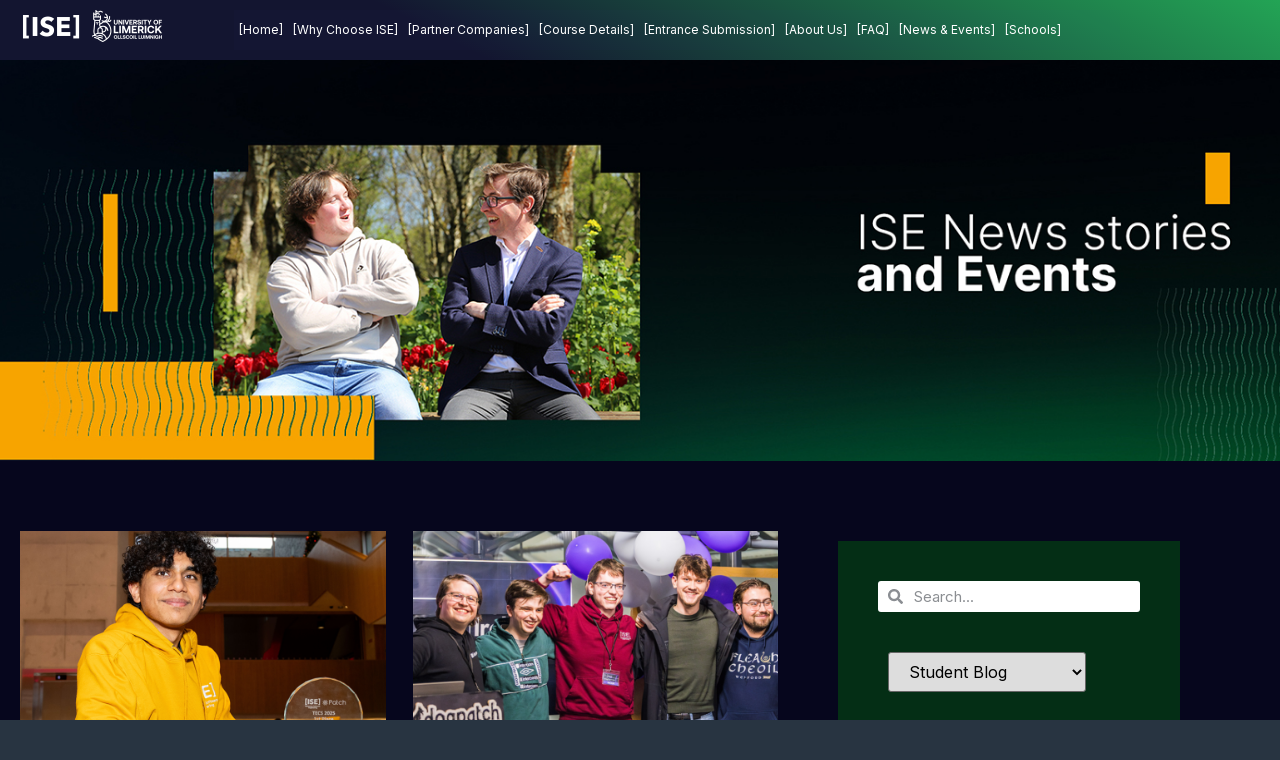

--- FILE ---
content_type: text/html; charset=UTF-8
request_url: https://immersivesweng.ie/category/student-news-updates/
body_size: 23201
content:
<!doctype html>
<html lang="en-GB">
<head>
	<meta charset="UTF-8">
	<meta name="viewport" content="width=device-width, initial-scale=1">
	<link rel="profile" href="https://gmpg.org/xfn/11">
	<meta name='robots' content='index, follow, max-image-preview:large, max-snippet:-1, max-video-preview:-1' />
	<style>img:is([sizes="auto" i], [sizes^="auto," i]) { contain-intrinsic-size: 3000px 1500px }</style>
	<script id="cookieyes" type="text/javascript" src="https://cdn-cookieyes.com/client_data/22dabe07bc28b9af2fbcfcf6/script.js"></script>
	<!-- This site is optimized with the Yoast SEO plugin v26.7 - https://yoast.com/wordpress/plugins/seo/ -->
	<title>Student Blog Archives | Software Engineering.ie</title>
	<link rel="canonical" href="https://software-engineering.ie/category/student-news-updates/" />
	<link rel="next" href="https://software-engineering.ie/category/student-news-updates/page/2/" />
	<meta property="og:locale" content="en_GB" />
	<meta property="og:type" content="article" />
	<meta property="og:title" content="Student Blog Archives | Software Engineering.ie" />
	<meta property="og:url" content="https://software-engineering.ie/category/student-news-updates/" />
	<meta property="og:site_name" content="Software Engineering.ie" />
	<meta property="og:image" content="https://software-engineering.ie/wp-content/uploads/2021/08/ISE-Logo.png" />
	<meta property="og:image:width" content="960" />
	<meta property="og:image:height" content="540" />
	<meta property="og:image:type" content="image/png" />
	<meta name="twitter:card" content="summary_large_image" />
	<meta name="twitter:site" content="@ImmersiveSE" />
	<script type="application/ld+json" class="yoast-schema-graph">{"@context":"https://schema.org","@graph":[{"@type":"CollectionPage","@id":"https://software-engineering.ie/category/student-news-updates/","url":"https://software-engineering.ie/category/student-news-updates/","name":"Student Blog Archives | Software Engineering.ie","isPartOf":{"@id":"https://dagobah.software-engineering.ie/#website"},"primaryImageOfPage":{"@id":"https://software-engineering.ie/category/student-news-updates/#primaryimage"},"image":{"@id":"https://software-engineering.ie/category/student-news-updates/#primaryimage"},"thumbnailUrl":"https://software-engineering.ie/wp-content/uploads/2025/12/tecs-2025-arjun-slider.png","breadcrumb":{"@id":"https://software-engineering.ie/category/student-news-updates/#breadcrumb"},"inLanguage":"en-GB"},{"@type":"ImageObject","inLanguage":"en-GB","@id":"https://software-engineering.ie/category/student-news-updates/#primaryimage","url":"https://software-engineering.ie/wp-content/uploads/2025/12/tecs-2025-arjun-slider.png","contentUrl":"https://software-engineering.ie/wp-content/uploads/2025/12/tecs-2025-arjun-slider.png","width":1444,"height":500,"caption":"Arjun Gambhir with his TECS 2025 award in the University of Limerick's student life centre"},{"@type":"BreadcrumbList","@id":"https://software-engineering.ie/category/student-news-updates/#breadcrumb","itemListElement":[{"@type":"ListItem","position":1,"name":"Home","item":"https://software-engineering.ie/"},{"@type":"ListItem","position":2,"name":"Student Blog"}]},{"@type":"WebSite","@id":"https://dagobah.software-engineering.ie/#website","url":"https://dagobah.software-engineering.ie/","name":"Software Engineering.ie","description":"Immersive Software Engineering","publisher":{"@id":"https://dagobah.software-engineering.ie/#organization"},"potentialAction":[{"@type":"SearchAction","target":{"@type":"EntryPoint","urlTemplate":"https://dagobah.software-engineering.ie/?s={search_term_string}"},"query-input":{"@type":"PropertyValueSpecification","valueRequired":true,"valueName":"search_term_string"}}],"inLanguage":"en-GB"},{"@type":"Organization","@id":"https://dagobah.software-engineering.ie/#organization","name":"Immersive Software Engineering","url":"https://dagobah.software-engineering.ie/","logo":{"@type":"ImageObject","inLanguage":"en-GB","@id":"https://dagobah.software-engineering.ie/#/schema/logo/image/","url":"http://tatooine.gobbler.info/wp-content/uploads/2021/08/ISE-Logo.png","contentUrl":"http://tatooine.gobbler.info/wp-content/uploads/2021/08/ISE-Logo.png","width":960,"height":540,"caption":"Immersive Software Engineering"},"image":{"@id":"https://dagobah.software-engineering.ie/#/schema/logo/image/"},"sameAs":["https://www.facebook.com/ImmersiveSE","https://x.com/ImmersiveSE"]}]}</script>
	<!-- / Yoast SEO plugin. -->


<link rel='dns-prefetch' href='//software-engineering.ie' />
<link rel='dns-prefetch' href='//ajax.googleapis.com' />
<link rel='dns-prefetch' href='//use.fontawesome.com' />
<link rel="alternate" type="application/rss+xml" title="Software Engineering.ie &raquo; Feed" href="https://software-engineering.ie/feed/" />
<link rel="alternate" type="application/rss+xml" title="Software Engineering.ie &raquo; Comments Feed" href="https://software-engineering.ie/comments/feed/" />
<link rel="alternate" type="application/rss+xml" title="Software Engineering.ie &raquo; Student Blog Category Feed" href="https://software-engineering.ie/category/student-news-updates/feed/" />
		<!-- This site uses the Google Analytics by MonsterInsights plugin v9.11.1 - Using Analytics tracking - https://www.monsterinsights.com/ -->
							<script src="//www.googletagmanager.com/gtag/js?id=G-LRVGL5K316"  data-cfasync="false" data-wpfc-render="false" async></script>
			<script data-cfasync="false" data-wpfc-render="false">
				var mi_version = '9.11.1';
				var mi_track_user = true;
				var mi_no_track_reason = '';
								var MonsterInsightsDefaultLocations = {"page_location":"https:\/\/software-engineering.ie\/category\/student-news-updates\/"};
								if ( typeof MonsterInsightsPrivacyGuardFilter === 'function' ) {
					var MonsterInsightsLocations = (typeof MonsterInsightsExcludeQuery === 'object') ? MonsterInsightsPrivacyGuardFilter( MonsterInsightsExcludeQuery ) : MonsterInsightsPrivacyGuardFilter( MonsterInsightsDefaultLocations );
				} else {
					var MonsterInsightsLocations = (typeof MonsterInsightsExcludeQuery === 'object') ? MonsterInsightsExcludeQuery : MonsterInsightsDefaultLocations;
				}

								var disableStrs = [
										'ga-disable-G-LRVGL5K316',
									];

				/* Function to detect opted out users */
				function __gtagTrackerIsOptedOut() {
					for (var index = 0; index < disableStrs.length; index++) {
						if (document.cookie.indexOf(disableStrs[index] + '=true') > -1) {
							return true;
						}
					}

					return false;
				}

				/* Disable tracking if the opt-out cookie exists. */
				if (__gtagTrackerIsOptedOut()) {
					for (var index = 0; index < disableStrs.length; index++) {
						window[disableStrs[index]] = true;
					}
				}

				/* Opt-out function */
				function __gtagTrackerOptout() {
					for (var index = 0; index < disableStrs.length; index++) {
						document.cookie = disableStrs[index] + '=true; expires=Thu, 31 Dec 2099 23:59:59 UTC; path=/';
						window[disableStrs[index]] = true;
					}
				}

				if ('undefined' === typeof gaOptout) {
					function gaOptout() {
						__gtagTrackerOptout();
					}
				}
								window.dataLayer = window.dataLayer || [];

				window.MonsterInsightsDualTracker = {
					helpers: {},
					trackers: {},
				};
				if (mi_track_user) {
					function __gtagDataLayer() {
						dataLayer.push(arguments);
					}

					function __gtagTracker(type, name, parameters) {
						if (!parameters) {
							parameters = {};
						}

						if (parameters.send_to) {
							__gtagDataLayer.apply(null, arguments);
							return;
						}

						if (type === 'event') {
														parameters.send_to = monsterinsights_frontend.v4_id;
							var hookName = name;
							if (typeof parameters['event_category'] !== 'undefined') {
								hookName = parameters['event_category'] + ':' + name;
							}

							if (typeof MonsterInsightsDualTracker.trackers[hookName] !== 'undefined') {
								MonsterInsightsDualTracker.trackers[hookName](parameters);
							} else {
								__gtagDataLayer('event', name, parameters);
							}
							
						} else {
							__gtagDataLayer.apply(null, arguments);
						}
					}

					__gtagTracker('js', new Date());
					__gtagTracker('set', {
						'developer_id.dZGIzZG': true,
											});
					if ( MonsterInsightsLocations.page_location ) {
						__gtagTracker('set', MonsterInsightsLocations);
					}
										__gtagTracker('config', 'G-LRVGL5K316', {"forceSSL":"true","anonymize_ip":"true","link_attribution":"true"} );
										window.gtag = __gtagTracker;										(function () {
						/* https://developers.google.com/analytics/devguides/collection/analyticsjs/ */
						/* ga and __gaTracker compatibility shim. */
						var noopfn = function () {
							return null;
						};
						var newtracker = function () {
							return new Tracker();
						};
						var Tracker = function () {
							return null;
						};
						var p = Tracker.prototype;
						p.get = noopfn;
						p.set = noopfn;
						p.send = function () {
							var args = Array.prototype.slice.call(arguments);
							args.unshift('send');
							__gaTracker.apply(null, args);
						};
						var __gaTracker = function () {
							var len = arguments.length;
							if (len === 0) {
								return;
							}
							var f = arguments[len - 1];
							if (typeof f !== 'object' || f === null || typeof f.hitCallback !== 'function') {
								if ('send' === arguments[0]) {
									var hitConverted, hitObject = false, action;
									if ('event' === arguments[1]) {
										if ('undefined' !== typeof arguments[3]) {
											hitObject = {
												'eventAction': arguments[3],
												'eventCategory': arguments[2],
												'eventLabel': arguments[4],
												'value': arguments[5] ? arguments[5] : 1,
											}
										}
									}
									if ('pageview' === arguments[1]) {
										if ('undefined' !== typeof arguments[2]) {
											hitObject = {
												'eventAction': 'page_view',
												'page_path': arguments[2],
											}
										}
									}
									if (typeof arguments[2] === 'object') {
										hitObject = arguments[2];
									}
									if (typeof arguments[5] === 'object') {
										Object.assign(hitObject, arguments[5]);
									}
									if ('undefined' !== typeof arguments[1].hitType) {
										hitObject = arguments[1];
										if ('pageview' === hitObject.hitType) {
											hitObject.eventAction = 'page_view';
										}
									}
									if (hitObject) {
										action = 'timing' === arguments[1].hitType ? 'timing_complete' : hitObject.eventAction;
										hitConverted = mapArgs(hitObject);
										__gtagTracker('event', action, hitConverted);
									}
								}
								return;
							}

							function mapArgs(args) {
								var arg, hit = {};
								var gaMap = {
									'eventCategory': 'event_category',
									'eventAction': 'event_action',
									'eventLabel': 'event_label',
									'eventValue': 'event_value',
									'nonInteraction': 'non_interaction',
									'timingCategory': 'event_category',
									'timingVar': 'name',
									'timingValue': 'value',
									'timingLabel': 'event_label',
									'page': 'page_path',
									'location': 'page_location',
									'title': 'page_title',
									'referrer' : 'page_referrer',
								};
								for (arg in args) {
																		if (!(!args.hasOwnProperty(arg) || !gaMap.hasOwnProperty(arg))) {
										hit[gaMap[arg]] = args[arg];
									} else {
										hit[arg] = args[arg];
									}
								}
								return hit;
							}

							try {
								f.hitCallback();
							} catch (ex) {
							}
						};
						__gaTracker.create = newtracker;
						__gaTracker.getByName = newtracker;
						__gaTracker.getAll = function () {
							return [];
						};
						__gaTracker.remove = noopfn;
						__gaTracker.loaded = true;
						window['__gaTracker'] = __gaTracker;
					})();
									} else {
										console.log("");
					(function () {
						function __gtagTracker() {
							return null;
						}

						window['__gtagTracker'] = __gtagTracker;
						window['gtag'] = __gtagTracker;
					})();
									}
			</script>
							<!-- / Google Analytics by MonsterInsights -->
		<script>
window._wpemojiSettings = {"baseUrl":"https:\/\/s.w.org\/images\/core\/emoji\/15.1.0\/72x72\/","ext":".png","svgUrl":"https:\/\/s.w.org\/images\/core\/emoji\/15.1.0\/svg\/","svgExt":".svg","source":{"concatemoji":"https:\/\/software-engineering.ie\/wp-includes\/js\/wp-emoji-release.min.js?ver=6.8.1"}};
/*! This file is auto-generated */
!function(i,n){var o,s,e;function c(e){try{var t={supportTests:e,timestamp:(new Date).valueOf()};sessionStorage.setItem(o,JSON.stringify(t))}catch(e){}}function p(e,t,n){e.clearRect(0,0,e.canvas.width,e.canvas.height),e.fillText(t,0,0);var t=new Uint32Array(e.getImageData(0,0,e.canvas.width,e.canvas.height).data),r=(e.clearRect(0,0,e.canvas.width,e.canvas.height),e.fillText(n,0,0),new Uint32Array(e.getImageData(0,0,e.canvas.width,e.canvas.height).data));return t.every(function(e,t){return e===r[t]})}function u(e,t,n){switch(t){case"flag":return n(e,"\ud83c\udff3\ufe0f\u200d\u26a7\ufe0f","\ud83c\udff3\ufe0f\u200b\u26a7\ufe0f")?!1:!n(e,"\ud83c\uddfa\ud83c\uddf3","\ud83c\uddfa\u200b\ud83c\uddf3")&&!n(e,"\ud83c\udff4\udb40\udc67\udb40\udc62\udb40\udc65\udb40\udc6e\udb40\udc67\udb40\udc7f","\ud83c\udff4\u200b\udb40\udc67\u200b\udb40\udc62\u200b\udb40\udc65\u200b\udb40\udc6e\u200b\udb40\udc67\u200b\udb40\udc7f");case"emoji":return!n(e,"\ud83d\udc26\u200d\ud83d\udd25","\ud83d\udc26\u200b\ud83d\udd25")}return!1}function f(e,t,n){var r="undefined"!=typeof WorkerGlobalScope&&self instanceof WorkerGlobalScope?new OffscreenCanvas(300,150):i.createElement("canvas"),a=r.getContext("2d",{willReadFrequently:!0}),o=(a.textBaseline="top",a.font="600 32px Arial",{});return e.forEach(function(e){o[e]=t(a,e,n)}),o}function t(e){var t=i.createElement("script");t.src=e,t.defer=!0,i.head.appendChild(t)}"undefined"!=typeof Promise&&(o="wpEmojiSettingsSupports",s=["flag","emoji"],n.supports={everything:!0,everythingExceptFlag:!0},e=new Promise(function(e){i.addEventListener("DOMContentLoaded",e,{once:!0})}),new Promise(function(t){var n=function(){try{var e=JSON.parse(sessionStorage.getItem(o));if("object"==typeof e&&"number"==typeof e.timestamp&&(new Date).valueOf()<e.timestamp+604800&&"object"==typeof e.supportTests)return e.supportTests}catch(e){}return null}();if(!n){if("undefined"!=typeof Worker&&"undefined"!=typeof OffscreenCanvas&&"undefined"!=typeof URL&&URL.createObjectURL&&"undefined"!=typeof Blob)try{var e="postMessage("+f.toString()+"("+[JSON.stringify(s),u.toString(),p.toString()].join(",")+"));",r=new Blob([e],{type:"text/javascript"}),a=new Worker(URL.createObjectURL(r),{name:"wpTestEmojiSupports"});return void(a.onmessage=function(e){c(n=e.data),a.terminate(),t(n)})}catch(e){}c(n=f(s,u,p))}t(n)}).then(function(e){for(var t in e)n.supports[t]=e[t],n.supports.everything=n.supports.everything&&n.supports[t],"flag"!==t&&(n.supports.everythingExceptFlag=n.supports.everythingExceptFlag&&n.supports[t]);n.supports.everythingExceptFlag=n.supports.everythingExceptFlag&&!n.supports.flag,n.DOMReady=!1,n.readyCallback=function(){n.DOMReady=!0}}).then(function(){return e}).then(function(){var e;n.supports.everything||(n.readyCallback(),(e=n.source||{}).concatemoji?t(e.concatemoji):e.wpemoji&&e.twemoji&&(t(e.twemoji),t(e.wpemoji)))}))}((window,document),window._wpemojiSettings);
</script>
<style id='wp-emoji-styles-inline-css'>

	img.wp-smiley, img.emoji {
		display: inline !important;
		border: none !important;
		box-shadow: none !important;
		height: 1em !important;
		width: 1em !important;
		margin: 0 0.07em !important;
		vertical-align: -0.1em !important;
		background: none !important;
		padding: 0 !important;
	}
</style>
<style id='font-awesome-svg-styles-default-inline-css'>
.svg-inline--fa {
  display: inline-block;
  height: 1em;
  overflow: visible;
  vertical-align: -.125em;
}
</style>
<link rel='stylesheet' id='font-awesome-svg-styles-css' href='https://software-engineering.ie/wp-content/uploads/font-awesome/v6.7.2/css/svg-with-js.css' media='all' />
<style id='font-awesome-svg-styles-inline-css'>
   .wp-block-font-awesome-icon svg::before,
   .wp-rich-text-font-awesome-icon svg::before {content: unset;}
</style>
<style id='global-styles-inline-css'>
:root{--wp--preset--aspect-ratio--square: 1;--wp--preset--aspect-ratio--4-3: 4/3;--wp--preset--aspect-ratio--3-4: 3/4;--wp--preset--aspect-ratio--3-2: 3/2;--wp--preset--aspect-ratio--2-3: 2/3;--wp--preset--aspect-ratio--16-9: 16/9;--wp--preset--aspect-ratio--9-16: 9/16;--wp--preset--color--black: #000000;--wp--preset--color--cyan-bluish-gray: #abb8c3;--wp--preset--color--white: #ffffff;--wp--preset--color--pale-pink: #f78da7;--wp--preset--color--vivid-red: #cf2e2e;--wp--preset--color--luminous-vivid-orange: #ff6900;--wp--preset--color--luminous-vivid-amber: #fcb900;--wp--preset--color--light-green-cyan: #7bdcb5;--wp--preset--color--vivid-green-cyan: #00d084;--wp--preset--color--pale-cyan-blue: #8ed1fc;--wp--preset--color--vivid-cyan-blue: #0693e3;--wp--preset--color--vivid-purple: #9b51e0;--wp--preset--gradient--vivid-cyan-blue-to-vivid-purple: linear-gradient(135deg,rgba(6,147,227,1) 0%,rgb(155,81,224) 100%);--wp--preset--gradient--light-green-cyan-to-vivid-green-cyan: linear-gradient(135deg,rgb(122,220,180) 0%,rgb(0,208,130) 100%);--wp--preset--gradient--luminous-vivid-amber-to-luminous-vivid-orange: linear-gradient(135deg,rgba(252,185,0,1) 0%,rgba(255,105,0,1) 100%);--wp--preset--gradient--luminous-vivid-orange-to-vivid-red: linear-gradient(135deg,rgba(255,105,0,1) 0%,rgb(207,46,46) 100%);--wp--preset--gradient--very-light-gray-to-cyan-bluish-gray: linear-gradient(135deg,rgb(238,238,238) 0%,rgb(169,184,195) 100%);--wp--preset--gradient--cool-to-warm-spectrum: linear-gradient(135deg,rgb(74,234,220) 0%,rgb(151,120,209) 20%,rgb(207,42,186) 40%,rgb(238,44,130) 60%,rgb(251,105,98) 80%,rgb(254,248,76) 100%);--wp--preset--gradient--blush-light-purple: linear-gradient(135deg,rgb(255,206,236) 0%,rgb(152,150,240) 100%);--wp--preset--gradient--blush-bordeaux: linear-gradient(135deg,rgb(254,205,165) 0%,rgb(254,45,45) 50%,rgb(107,0,62) 100%);--wp--preset--gradient--luminous-dusk: linear-gradient(135deg,rgb(255,203,112) 0%,rgb(199,81,192) 50%,rgb(65,88,208) 100%);--wp--preset--gradient--pale-ocean: linear-gradient(135deg,rgb(255,245,203) 0%,rgb(182,227,212) 50%,rgb(51,167,181) 100%);--wp--preset--gradient--electric-grass: linear-gradient(135deg,rgb(202,248,128) 0%,rgb(113,206,126) 100%);--wp--preset--gradient--midnight: linear-gradient(135deg,rgb(2,3,129) 0%,rgb(40,116,252) 100%);--wp--preset--font-size--small: 13px;--wp--preset--font-size--medium: 20px;--wp--preset--font-size--large: 36px;--wp--preset--font-size--x-large: 42px;--wp--preset--spacing--20: 0.44rem;--wp--preset--spacing--30: 0.67rem;--wp--preset--spacing--40: 1rem;--wp--preset--spacing--50: 1.5rem;--wp--preset--spacing--60: 2.25rem;--wp--preset--spacing--70: 3.38rem;--wp--preset--spacing--80: 5.06rem;--wp--preset--shadow--natural: 6px 6px 9px rgba(0, 0, 0, 0.2);--wp--preset--shadow--deep: 12px 12px 50px rgba(0, 0, 0, 0.4);--wp--preset--shadow--sharp: 6px 6px 0px rgba(0, 0, 0, 0.2);--wp--preset--shadow--outlined: 6px 6px 0px -3px rgba(255, 255, 255, 1), 6px 6px rgba(0, 0, 0, 1);--wp--preset--shadow--crisp: 6px 6px 0px rgba(0, 0, 0, 1);}:root { --wp--style--global--content-size: 800px;--wp--style--global--wide-size: 1200px; }:where(body) { margin: 0; }.wp-site-blocks > .alignleft { float: left; margin-right: 2em; }.wp-site-blocks > .alignright { float: right; margin-left: 2em; }.wp-site-blocks > .aligncenter { justify-content: center; margin-left: auto; margin-right: auto; }:where(.wp-site-blocks) > * { margin-block-start: 24px; margin-block-end: 0; }:where(.wp-site-blocks) > :first-child { margin-block-start: 0; }:where(.wp-site-blocks) > :last-child { margin-block-end: 0; }:root { --wp--style--block-gap: 24px; }:root :where(.is-layout-flow) > :first-child{margin-block-start: 0;}:root :where(.is-layout-flow) > :last-child{margin-block-end: 0;}:root :where(.is-layout-flow) > *{margin-block-start: 24px;margin-block-end: 0;}:root :where(.is-layout-constrained) > :first-child{margin-block-start: 0;}:root :where(.is-layout-constrained) > :last-child{margin-block-end: 0;}:root :where(.is-layout-constrained) > *{margin-block-start: 24px;margin-block-end: 0;}:root :where(.is-layout-flex){gap: 24px;}:root :where(.is-layout-grid){gap: 24px;}.is-layout-flow > .alignleft{float: left;margin-inline-start: 0;margin-inline-end: 2em;}.is-layout-flow > .alignright{float: right;margin-inline-start: 2em;margin-inline-end: 0;}.is-layout-flow > .aligncenter{margin-left: auto !important;margin-right: auto !important;}.is-layout-constrained > .alignleft{float: left;margin-inline-start: 0;margin-inline-end: 2em;}.is-layout-constrained > .alignright{float: right;margin-inline-start: 2em;margin-inline-end: 0;}.is-layout-constrained > .aligncenter{margin-left: auto !important;margin-right: auto !important;}.is-layout-constrained > :where(:not(.alignleft):not(.alignright):not(.alignfull)){max-width: var(--wp--style--global--content-size);margin-left: auto !important;margin-right: auto !important;}.is-layout-constrained > .alignwide{max-width: var(--wp--style--global--wide-size);}body .is-layout-flex{display: flex;}.is-layout-flex{flex-wrap: wrap;align-items: center;}.is-layout-flex > :is(*, div){margin: 0;}body .is-layout-grid{display: grid;}.is-layout-grid > :is(*, div){margin: 0;}body{padding-top: 0px;padding-right: 0px;padding-bottom: 0px;padding-left: 0px;}a:where(:not(.wp-element-button)){text-decoration: underline;}:root :where(.wp-element-button, .wp-block-button__link){background-color: #32373c;border-width: 0;color: #fff;font-family: inherit;font-size: inherit;line-height: inherit;padding: calc(0.667em + 2px) calc(1.333em + 2px);text-decoration: none;}.has-black-color{color: var(--wp--preset--color--black) !important;}.has-cyan-bluish-gray-color{color: var(--wp--preset--color--cyan-bluish-gray) !important;}.has-white-color{color: var(--wp--preset--color--white) !important;}.has-pale-pink-color{color: var(--wp--preset--color--pale-pink) !important;}.has-vivid-red-color{color: var(--wp--preset--color--vivid-red) !important;}.has-luminous-vivid-orange-color{color: var(--wp--preset--color--luminous-vivid-orange) !important;}.has-luminous-vivid-amber-color{color: var(--wp--preset--color--luminous-vivid-amber) !important;}.has-light-green-cyan-color{color: var(--wp--preset--color--light-green-cyan) !important;}.has-vivid-green-cyan-color{color: var(--wp--preset--color--vivid-green-cyan) !important;}.has-pale-cyan-blue-color{color: var(--wp--preset--color--pale-cyan-blue) !important;}.has-vivid-cyan-blue-color{color: var(--wp--preset--color--vivid-cyan-blue) !important;}.has-vivid-purple-color{color: var(--wp--preset--color--vivid-purple) !important;}.has-black-background-color{background-color: var(--wp--preset--color--black) !important;}.has-cyan-bluish-gray-background-color{background-color: var(--wp--preset--color--cyan-bluish-gray) !important;}.has-white-background-color{background-color: var(--wp--preset--color--white) !important;}.has-pale-pink-background-color{background-color: var(--wp--preset--color--pale-pink) !important;}.has-vivid-red-background-color{background-color: var(--wp--preset--color--vivid-red) !important;}.has-luminous-vivid-orange-background-color{background-color: var(--wp--preset--color--luminous-vivid-orange) !important;}.has-luminous-vivid-amber-background-color{background-color: var(--wp--preset--color--luminous-vivid-amber) !important;}.has-light-green-cyan-background-color{background-color: var(--wp--preset--color--light-green-cyan) !important;}.has-vivid-green-cyan-background-color{background-color: var(--wp--preset--color--vivid-green-cyan) !important;}.has-pale-cyan-blue-background-color{background-color: var(--wp--preset--color--pale-cyan-blue) !important;}.has-vivid-cyan-blue-background-color{background-color: var(--wp--preset--color--vivid-cyan-blue) !important;}.has-vivid-purple-background-color{background-color: var(--wp--preset--color--vivid-purple) !important;}.has-black-border-color{border-color: var(--wp--preset--color--black) !important;}.has-cyan-bluish-gray-border-color{border-color: var(--wp--preset--color--cyan-bluish-gray) !important;}.has-white-border-color{border-color: var(--wp--preset--color--white) !important;}.has-pale-pink-border-color{border-color: var(--wp--preset--color--pale-pink) !important;}.has-vivid-red-border-color{border-color: var(--wp--preset--color--vivid-red) !important;}.has-luminous-vivid-orange-border-color{border-color: var(--wp--preset--color--luminous-vivid-orange) !important;}.has-luminous-vivid-amber-border-color{border-color: var(--wp--preset--color--luminous-vivid-amber) !important;}.has-light-green-cyan-border-color{border-color: var(--wp--preset--color--light-green-cyan) !important;}.has-vivid-green-cyan-border-color{border-color: var(--wp--preset--color--vivid-green-cyan) !important;}.has-pale-cyan-blue-border-color{border-color: var(--wp--preset--color--pale-cyan-blue) !important;}.has-vivid-cyan-blue-border-color{border-color: var(--wp--preset--color--vivid-cyan-blue) !important;}.has-vivid-purple-border-color{border-color: var(--wp--preset--color--vivid-purple) !important;}.has-vivid-cyan-blue-to-vivid-purple-gradient-background{background: var(--wp--preset--gradient--vivid-cyan-blue-to-vivid-purple) !important;}.has-light-green-cyan-to-vivid-green-cyan-gradient-background{background: var(--wp--preset--gradient--light-green-cyan-to-vivid-green-cyan) !important;}.has-luminous-vivid-amber-to-luminous-vivid-orange-gradient-background{background: var(--wp--preset--gradient--luminous-vivid-amber-to-luminous-vivid-orange) !important;}.has-luminous-vivid-orange-to-vivid-red-gradient-background{background: var(--wp--preset--gradient--luminous-vivid-orange-to-vivid-red) !important;}.has-very-light-gray-to-cyan-bluish-gray-gradient-background{background: var(--wp--preset--gradient--very-light-gray-to-cyan-bluish-gray) !important;}.has-cool-to-warm-spectrum-gradient-background{background: var(--wp--preset--gradient--cool-to-warm-spectrum) !important;}.has-blush-light-purple-gradient-background{background: var(--wp--preset--gradient--blush-light-purple) !important;}.has-blush-bordeaux-gradient-background{background: var(--wp--preset--gradient--blush-bordeaux) !important;}.has-luminous-dusk-gradient-background{background: var(--wp--preset--gradient--luminous-dusk) !important;}.has-pale-ocean-gradient-background{background: var(--wp--preset--gradient--pale-ocean) !important;}.has-electric-grass-gradient-background{background: var(--wp--preset--gradient--electric-grass) !important;}.has-midnight-gradient-background{background: var(--wp--preset--gradient--midnight) !important;}.has-small-font-size{font-size: var(--wp--preset--font-size--small) !important;}.has-medium-font-size{font-size: var(--wp--preset--font-size--medium) !important;}.has-large-font-size{font-size: var(--wp--preset--font-size--large) !important;}.has-x-large-font-size{font-size: var(--wp--preset--font-size--x-large) !important;}
:root :where(.wp-block-pullquote){font-size: 1.5em;line-height: 1.6;}
</style>
<link rel='stylesheet' id='eae-css-css' href='https://software-engineering.ie/wp-content/plugins/addon-elements-for-elementor-page-builder/assets/css/eae.min.css?ver=1.14.4' media='all' />
<link rel='stylesheet' id='eae-peel-css-css' href='https://software-engineering.ie/wp-content/plugins/addon-elements-for-elementor-page-builder/assets/lib/peel/peel.css?ver=1.14.4' media='all' />
<link rel='stylesheet' id='font-awesome-4-shim-css' href='https://software-engineering.ie/wp-content/plugins/elementor/assets/lib/font-awesome/css/v4-shims.min.css?ver=1.0' media='all' />
<link rel='stylesheet' id='font-awesome-5-all-css' href='https://software-engineering.ie/wp-content/plugins/elementor/assets/lib/font-awesome/css/all.min.css?ver=1.0' media='all' />
<link rel='stylesheet' id='thepackwidget-css' href='https://software-engineering.ie/wp-content/uploads/thepackwidget.css?ver=3' media='all' />
<link rel='stylesheet' id='thepack-section-css' href='https://software-engineering.ie/wp-content/plugins/the-pack-addon/includes/extension/css/style.css?ver=3' media='1' />
<link rel='stylesheet' id='hello-elementor-css' href='https://software-engineering.ie/wp-content/themes/hello-elementor/assets/css/reset.css?ver=3.4.5' media='all' />
<link rel='stylesheet' id='hello-elementor-theme-style-css' href='https://software-engineering.ie/wp-content/themes/hello-elementor/assets/css/theme.css?ver=3.4.5' media='all' />
<link rel='stylesheet' id='hello-elementor-header-footer-css' href='https://software-engineering.ie/wp-content/themes/hello-elementor/assets/css/header-footer.css?ver=3.4.5' media='all' />
<link rel='stylesheet' id='elementor-frontend-css' href='https://software-engineering.ie/wp-content/plugins/elementor/assets/css/frontend.min.css?ver=3.34.1' media='all' />
<link rel='stylesheet' id='elementor-post-442-css' href='https://software-engineering.ie/wp-content/uploads/elementor/css/post-442.css?ver=1768950100' media='all' />
<link rel='stylesheet' id='font-awesome-official-css' href='https://use.fontawesome.com/releases/v6.7.2/css/all.css' media='all' integrity="sha384-nRgPTkuX86pH8yjPJUAFuASXQSSl2/bBUiNV47vSYpKFxHJhbcrGnmlYpYJMeD7a" crossorigin="anonymous" />
<link rel='stylesheet' id='widget-image-css' href='https://software-engineering.ie/wp-content/plugins/elementor/assets/css/widget-image.min.css?ver=3.34.1' media='all' />
<link rel='stylesheet' id='widget-nav-menu-css' href='https://software-engineering.ie/wp-content/plugins/elementor-pro/assets/css/widget-nav-menu.min.css?ver=3.34.0' media='all' />
<link rel='stylesheet' id='e-sticky-css' href='https://software-engineering.ie/wp-content/plugins/elementor-pro/assets/css/modules/sticky.min.css?ver=3.34.0' media='all' />
<link rel='stylesheet' id='widget-social-icons-css' href='https://software-engineering.ie/wp-content/plugins/elementor/assets/css/widget-social-icons.min.css?ver=3.34.1' media='all' />
<link rel='stylesheet' id='e-apple-webkit-css' href='https://software-engineering.ie/wp-content/plugins/elementor/assets/css/conditionals/apple-webkit.min.css?ver=3.34.1' media='all' />
<link rel='stylesheet' id='widget-heading-css' href='https://software-engineering.ie/wp-content/plugins/elementor/assets/css/widget-heading.min.css?ver=3.34.1' media='all' />
<link rel='stylesheet' id='widget-icon-list-css' href='https://software-engineering.ie/wp-content/plugins/elementor/assets/css/widget-icon-list.min.css?ver=3.34.1' media='all' />
<link rel='stylesheet' id='widget-posts-css' href='https://software-engineering.ie/wp-content/plugins/elementor-pro/assets/css/widget-posts.min.css?ver=3.34.0' media='all' />
<link rel='stylesheet' id='widget-search-form-css' href='https://software-engineering.ie/wp-content/plugins/elementor-pro/assets/css/widget-search-form.min.css?ver=3.34.0' media='all' />
<link rel='stylesheet' id='swiper-css' href='https://software-engineering.ie/wp-content/plugins/elementor/assets/lib/swiper/v8/css/swiper.min.css?ver=8.4.5' media='all' />
<link rel='stylesheet' id='e-swiper-css' href='https://software-engineering.ie/wp-content/plugins/elementor/assets/css/conditionals/e-swiper.min.css?ver=3.34.1' media='all' />
<link rel='stylesheet' id='widget-divider-css' href='https://software-engineering.ie/wp-content/plugins/elementor/assets/css/widget-divider.min.css?ver=3.34.1' media='all' />
<link rel='stylesheet' id='widget-social-css' href='https://software-engineering.ie/wp-content/plugins/elementor-pro/assets/css/widget-social.min.css?ver=3.34.0' media='all' />
<link rel='stylesheet' id='widget-form-css' href='https://software-engineering.ie/wp-content/plugins/elementor-pro/assets/css/widget-form.min.css?ver=3.34.0' media='all' />
<link rel='stylesheet' id='e-popup-css' href='https://software-engineering.ie/wp-content/plugins/elementor-pro/assets/css/conditionals/popup.min.css?ver=3.34.0' media='all' />
<link rel='stylesheet' id='thepack-shortcode-css' href='https://software-engineering.ie/wp-content/plugins/the-pack-addon/assets/css/shortcode.css?ver=3' media='all' />
<link rel='stylesheet' id='dashicons-css' href='https://software-engineering.ie/wp-includes/css/dashicons.min.css?ver=6.8.1' media='all' />
<link rel='stylesheet' id='beerslider-styl-css' href='https://software-engineering.ie/wp-content/plugins/the-pack-addon/assets/css/beerslider-styl.css?ver=3' media='all' />
<link rel='stylesheet' id='plyr-styl-css' href='https://software-engineering.ie/wp-content/plugins/the-pack-addon/assets/css/plyr-styl.css?ver=3' media='all' />
<link rel='stylesheet' id='animate-styl-css' href='https://software-engineering.ie/wp-content/plugins/the-pack-addon/assets/css/animate-styl.css?ver=3' media='all' />
<link rel='stylesheet' id='highlight-css' href='https://software-engineering.ie/wp-content/plugins/the-pack-addon/assets/css/highlight.css?ver=3' media='all' />
<link rel='stylesheet' id='thepack-woocommerce-css' href='https://software-engineering.ie/wp-content/plugins/the-pack-addon/assets/css/woocommerce.css?ver=3' media='all' />
<link rel='stylesheet' id='elementor-post-11086-css' href='https://software-engineering.ie/wp-content/uploads/elementor/css/post-11086.css?ver=1768950100' media='all' />
<link rel='stylesheet' id='elementor-post-1003-css' href='https://software-engineering.ie/wp-content/uploads/elementor/css/post-1003.css?ver=1768950100' media='all' />
<link rel='stylesheet' id='elementor-post-2083-css' href='https://software-engineering.ie/wp-content/uploads/elementor/css/post-2083.css?ver=1768950141' media='all' />
<link rel='stylesheet' id='elementor-post-2820-css' href='https://software-engineering.ie/wp-content/uploads/elementor/css/post-2820.css?ver=1768950100' media='all' />
<link rel='stylesheet' id='eael-general-css' href='https://software-engineering.ie/wp-content/plugins/essential-addons-for-elementor-lite/assets/front-end/css/view/general.min.css?ver=6.5.7' media='all' />
<link rel='stylesheet' id='font-awesome-official-v4shim-css' href='https://use.fontawesome.com/releases/v6.7.2/css/v4-shims.css' media='all' integrity="sha384-npPMK6zwqNmU3qyCCxEcWJkLBNYxEFM1nGgSoAWuCCXqVVz0cvwKEMfyTNkOxM2N" crossorigin="anonymous" />
<link rel='stylesheet' id='elementor-gf-inter-css' href='https://fonts.googleapis.com/css?family=Inter:100,100italic,200,200italic,300,300italic,400,400italic,500,500italic,600,600italic,700,700italic,800,800italic,900,900italic&#038;display=auto' media='all' />
<script async src="https://software-engineering.ie/wp-content/plugins/burst-statistics/assets/js/timeme/timeme.min.js?ver=1767949787" id="burst-timeme-js"></script>
<script async src="https://software-engineering.ie/wp-content/uploads/burst/js/burst.min.js?ver=1768909779" id="burst-js"></script>
<script src="https://software-engineering.ie/wp-includes/js/jquery/jquery.min.js?ver=3.7.1" id="jquery-core-js"></script>
<script src="https://software-engineering.ie/wp-includes/js/jquery/jquery-migrate.min.js?ver=3.4.1" id="jquery-migrate-js"></script>
<script src="https://software-engineering.ie/wp-content/plugins/google-analytics-for-wordpress/assets/js/frontend-gtag.min.js?ver=9.11.1" id="monsterinsights-frontend-script-js" async data-wp-strategy="async"></script>
<script data-cfasync="false" data-wpfc-render="false" id='monsterinsights-frontend-script-js-extra'>var monsterinsights_frontend = {"js_events_tracking":"true","download_extensions":"doc,pdf,ppt,zip,xls,docx,pptx,xlsx","inbound_paths":"[{\"path\":\"\\\/go\\\/\",\"label\":\"affiliate\"},{\"path\":\"\\\/recommend\\\/\",\"label\":\"affiliate\"}]","home_url":"https:\/\/software-engineering.ie","hash_tracking":"false","v4_id":"G-LRVGL5K316"};</script>
<script src="https://software-engineering.ie/wp-content/plugins/addon-elements-for-elementor-page-builder/assets/js/iconHelper.js?ver=1.0" id="eae-iconHelper-js"></script>
<link rel="https://api.w.org/" href="https://software-engineering.ie/wp-json/" /><link rel="alternate" title="JSON" type="application/json" href="https://software-engineering.ie/wp-json/wp/v2/categories/6" /><link rel="EditURI" type="application/rsd+xml" title="RSD" href="https://software-engineering.ie/xmlrpc.php?rsd" />
<meta name="generator" content="WordPress 6.8.1" />
<!-- Tiktok Pixel Code --><script>!function (w, d, t) {w.TiktokAnalyticsObject=t;var ttq=w[t]=w[t]||[];ttq.methods=['page','track','identify','instances','debug','on','off','once','ready','alias','group','enableCookie','disableCookie'],ttq.setAndDefer=function(t,e){t[e]=function(){t.push([e].concat(Array.prototype.slice.call(arguments,0)))}};for(var i=0;i<ttq.methods.length;i++)ttq.setAndDefer(ttq,ttq.methods[i]);ttq.instance=function(t){for(var e=ttq._i[t]||[],n=0;n<ttq.methods.length;n++)ttq.setAndDefer(e,ttq.methods[n]);return e},ttq.load=function(e,n){var i='https://analytics.tiktok.com/i18n/pixel/events.js';ttq._i=ttq._i||{},ttq._i[e]=[],ttq._i[e]._u=i,ttq._t=ttq._t||{},ttq._t[e]=+new Date,ttq._o=ttq._o||{},ttq._o[e]=n||{};var o=document.createElement('script');o.type='text/javascript',o.async=!0,o.src=i+'?sdkid='+e+'&lib='+t;var a=document.getElementsByTagName('script')[0];a.parentNode.insertBefore(o,a)};ttq.load('85TA3NV9S6R0CDU88LG');ttq.page();}(window, document, 'ttq');</script><script>ttq.track('Browse')</script><!-- End Tiktok Pixel Code -->
<meta name="facebook-domain-verification" content="gxbbk4y7j18w4742wwiaskgc92izgl" />
<script>
!function (w, d, t) {
  w.TiktokAnalyticsObject=t;var ttq=w[t]=w[t]||[];ttq.methods=["page","track","identify","instances","debug","on","off","once","ready","alias","group","enableCookie","disableCookie"],ttq.setAndDefer=function(t,e){t[e]=function(){t.push([e].concat(Array.prototype.slice.call(arguments,0)))}};for(var i=0;i<ttq.methods.length;i++)ttq.setAndDefer(ttq,ttq.methods[i]);ttq.instance=function(t){for(var e=ttq._i[t]||[],n=0;n<ttq.methods.length;n++)ttq.setAndDefer(e,ttq.methods[n]);return e},ttq.load=function(e,n){var i="https://analytics.tiktok.com/i18n/pixel/events.js";ttq._i=ttq._i||{},ttq._i[e]=[],ttq._i[e]._u=i,ttq._t=ttq._t||{},ttq._t[e]=+new Date,ttq._o=ttq._o||{},ttq._o[e]=n||{};var o=document.createElement("script");o.type="text/javascript",o.async=!0,o.src=i+"?sdkid="+e+"&lib="+t;var a=document.getElementsByTagName("script")[0];a.parentNode.insertBefore(o,a)};

  ttq.load('C85TA3NV9S6R0CDU88LG');
  ttq.page();
}(window, document, 'ttq');
</script>


<!-- Google Tag Manager -->
<script>(function(w,d,s,l,i){w[l]=w[l]||[];w[l].push({'gtm.start':
new Date().getTime(),event:'gtm.js'});var f=d.getElementsByTagName(s)[0],
j=d.createElement(s),dl=l!='dataLayer'?'&l='+l:'';j.async=true;j.src=
'https://www.googletagmanager.com/gtm.js?id='+i+dl;f.parentNode.insertBefore(j,f);
})(window,document,'script','dataLayer','GTM-MK89TW2');</script>
<!-- End Google Tag Manager --><meta name="generator" content="Elementor 3.34.1; features: e_font_icon_svg, additional_custom_breakpoints; settings: css_print_method-external, google_font-enabled, font_display-auto">
<meta name="facebook-domain-verification" content="gxbbk4y7j18w4742wwiaskgc92izgl" />
			<style>
				.e-con.e-parent:nth-of-type(n+4):not(.e-lazyloaded):not(.e-no-lazyload),
				.e-con.e-parent:nth-of-type(n+4):not(.e-lazyloaded):not(.e-no-lazyload) * {
					background-image: none !important;
				}
				@media screen and (max-height: 1024px) {
					.e-con.e-parent:nth-of-type(n+3):not(.e-lazyloaded):not(.e-no-lazyload),
					.e-con.e-parent:nth-of-type(n+3):not(.e-lazyloaded):not(.e-no-lazyload) * {
						background-image: none !important;
					}
				}
				@media screen and (max-height: 640px) {
					.e-con.e-parent:nth-of-type(n+2):not(.e-lazyloaded):not(.e-no-lazyload),
					.e-con.e-parent:nth-of-type(n+2):not(.e-lazyloaded):not(.e-no-lazyload) * {
						background-image: none !important;
					}
				}
			</style>
			<meta name="redi-version" content="1.2.7" /><link rel="icon" href="https://software-engineering.ie/wp-content/uploads/2021/09/cropped-Favicon-Master-1-32x32.png" sizes="32x32" />
<link rel="icon" href="https://software-engineering.ie/wp-content/uploads/2021/09/cropped-Favicon-Master-1-192x192.png" sizes="192x192" />
<link rel="apple-touch-icon" href="https://software-engineering.ie/wp-content/uploads/2021/09/cropped-Favicon-Master-1-180x180.png" />
<meta name="msapplication-TileImage" content="https://software-engineering.ie/wp-content/uploads/2021/09/cropped-Favicon-Master-1-270x270.png" />
</head>
<body class="archive category category-student-news-updates category-6 wp-custom-logo wp-embed-responsive wp-theme-hello-elementor eio-default hello-elementor-default elementor-page-2083 elementor-default elementor-template-full-width elementor-kit-442" data-burst_id="6" data-burst_type="category">

<!-- Google Tag Manager (noscript) -->
<noscript><iframe src="https://www.googletagmanager.com/ns.html?id=GTM-MK89TW2"
height="0" width="0" style="display:none;visibility:hidden"></iframe></noscript>
<!-- End Google Tag Manager (noscript) -->
<a class="skip-link screen-reader-text" href="#content">Skip to content</a>

		<header data-elementor-type="header" data-elementor-id="11086" class="elementor elementor-11086 elementor-location-header" data-elementor-post-type="elementor_library">
					<section class="elementor-section elementor-top-section elementor-element elementor-element-404028f9 elementor-section-boxed elementor-section-height-default elementor-section-height-default tp-parallax-no" data-id="404028f9" data-element_type="section" data-settings="{&quot;background_background&quot;:&quot;gradient&quot;,&quot;sticky&quot;:&quot;top&quot;,&quot;tp_sticky_sec_effect_enable&quot;:false,&quot;sticky_on&quot;:[&quot;desktop&quot;,&quot;tablet&quot;,&quot;mobile&quot;],&quot;sticky_offset&quot;:0,&quot;sticky_effects_offset&quot;:0,&quot;sticky_anchor_link_offset&quot;:0}">
						<div class="elementor-container elementor-column-gap-default">
					<div data-aos="" class="elementor-column elementor-col-50 elementor-top-column elementor-element elementor-element-54dc0561" data-id="54dc0561" data-element_type="column" data-settings="{&quot;tp_sticky_col_effect_enable&quot;:false}">
			<div class="elementor-widget-wrap elementor-element-populated">
						<div class="elementor-element elementor-element-e8ee57b elementor-widget__width-initial elementor-widget elementor-widget-image" data-id="e8ee57b" data-element_type="widget" data-widget_type="image.default">
				<div class="elementor-widget-container">
																<a href="https://software-engineering.ie">
							<img src="https://software-engineering.ie/wp-content/uploads/elementor/thumbs/Master-ISE-logo-white-r3tjyo27glrphi73r6oz1mtyafzg2aswn2j5k595a2.png" title="Master-ISE-logo-white" alt="Master-ISE-logo-white" loading="lazy" />								</a>
															</div>
				</div>
				<div class="elementor-element elementor-element-5da6aed elementor-widget__width-initial elementor-widget elementor-widget-image" data-id="5da6aed" data-element_type="widget" data-widget_type="image.default">
				<div class="elementor-widget-container">
																<a href="https://www.ul.ie" target="_blank">
							<img src="https://software-engineering.ie/wp-content/uploads/elementor/thumbs/UL_Logo_White-r3tk2wc2c5fquh4v2aqemgpgl7pnfupvju4jptdlfk.png" title="UL_Logo_White" alt="UL_Logo_White" loading="lazy" />								</a>
															</div>
				</div>
					</div>
		</div>
				<div data-aos="" class="elementor-column elementor-col-50 elementor-top-column elementor-element elementor-element-fff16e1" data-id="fff16e1" data-element_type="column" data-settings="{&quot;tp_sticky_col_effect_enable&quot;:false}">
			<div class="elementor-widget-wrap elementor-element-populated">
						<div class="elementor-element elementor-element-6e290663 elementor-nav-menu__align-start elementor-nav-menu--stretch elementor-nav-menu__text-align-center elementor-widget__width-inherit elementor-nav-menu--dropdown-tablet elementor-nav-menu--toggle elementor-nav-menu--burger elementor-widget elementor-widget-nav-menu" data-id="6e290663" data-element_type="widget" data-settings="{&quot;full_width&quot;:&quot;stretch&quot;,&quot;layout&quot;:&quot;horizontal&quot;,&quot;submenu_icon&quot;:{&quot;value&quot;:&quot;&lt;svg aria-hidden=\&quot;true\&quot; class=\&quot;e-font-icon-svg e-fas-caret-down\&quot; viewBox=\&quot;0 0 320 512\&quot; xmlns=\&quot;http:\/\/www.w3.org\/2000\/svg\&quot;&gt;&lt;path d=\&quot;M31.3 192h257.3c17.8 0 26.7 21.5 14.1 34.1L174.1 354.8c-7.8 7.8-20.5 7.8-28.3 0L17.2 226.1C4.6 213.5 13.5 192 31.3 192z\&quot;&gt;&lt;\/path&gt;&lt;\/svg&gt;&quot;,&quot;library&quot;:&quot;fa-solid&quot;},&quot;toggle&quot;:&quot;burger&quot;}" data-widget_type="nav-menu.default">
				<div class="elementor-widget-container">
								<nav aria-label="Menu" class="elementor-nav-menu--main elementor-nav-menu__container elementor-nav-menu--layout-horizontal e--pointer-none">
				<ul id="menu-1-6e290663" class="elementor-nav-menu"><li class="menu-item menu-item-type-post_type menu-item-object-page menu-item-home menu-item-12018"><a href="https://software-engineering.ie/" class="elementor-item">[Home]</a></li>
<li class="menu-item menu-item-type-post_type menu-item-object-page menu-item-543"><a href="https://software-engineering.ie/why-immersive-software-engeneering/" class="elementor-item">[Why Choose ISE]</a></li>
<li class="menu-item menu-item-type-post_type menu-item-object-page menu-item-9189"><a href="https://software-engineering.ie/become-a-partner-company/" class="elementor-item">[Partner Companies]</a></li>
<li class="menu-item menu-item-type-post_type menu-item-object-page menu-item-544"><a href="https://software-engineering.ie/what-you-need-to-know/" class="elementor-item">[Course Details]</a></li>
<li class="menu-item menu-item-type-post_type menu-item-object-page menu-item-11748"><a href="https://software-engineering.ie/about-the-ise-entrance-submission/" class="elementor-item">[Entrance Submission]</a></li>
<li class="menu-item menu-item-type-post_type menu-item-object-page menu-item-2885"><a href="https://software-engineering.ie/the-team-behind-ise/" class="elementor-item">[About Us]</a></li>
<li class="menu-item menu-item-type-post_type menu-item-object-page menu-item-7446"><a href="https://software-engineering.ie/frequently-asked-questions/" class="elementor-item">[FAQ]</a></li>
<li class="menu-item menu-item-type-post_type menu-item-object-page current_page_parent menu-item-1455"><a href="https://software-engineering.ie/news-stories-videos-events/" class="elementor-item">[News &#038; Events]</a></li>
<li class="menu-item menu-item-type-post_type menu-item-object-page menu-item-9972"><a href="https://software-engineering.ie/schools/" class="elementor-item">[Schools]</a></li>
</ul>			</nav>
					<div class="elementor-menu-toggle" role="button" tabindex="0" aria-label="Menu Toggle" aria-expanded="false">
			<svg aria-hidden="true" role="presentation" class="elementor-menu-toggle__icon--open e-font-icon-svg e-eicon-menu-bar" viewBox="0 0 1000 1000" xmlns="http://www.w3.org/2000/svg"><path d="M104 333H896C929 333 958 304 958 271S929 208 896 208H104C71 208 42 237 42 271S71 333 104 333ZM104 583H896C929 583 958 554 958 521S929 458 896 458H104C71 458 42 487 42 521S71 583 104 583ZM104 833H896C929 833 958 804 958 771S929 708 896 708H104C71 708 42 737 42 771S71 833 104 833Z"></path></svg><svg aria-hidden="true" role="presentation" class="elementor-menu-toggle__icon--close e-font-icon-svg e-eicon-close" viewBox="0 0 1000 1000" xmlns="http://www.w3.org/2000/svg"><path d="M742 167L500 408 258 167C246 154 233 150 217 150 196 150 179 158 167 167 154 179 150 196 150 212 150 229 154 242 171 254L408 500 167 742C138 771 138 800 167 829 196 858 225 858 254 829L496 587 738 829C750 842 767 846 783 846 800 846 817 842 829 829 842 817 846 804 846 783 846 767 842 750 829 737L588 500 833 258C863 229 863 200 833 171 804 137 775 137 742 167Z"></path></svg>		</div>
					<nav class="elementor-nav-menu--dropdown elementor-nav-menu__container" aria-hidden="true">
				<ul id="menu-2-6e290663" class="elementor-nav-menu"><li class="menu-item menu-item-type-post_type menu-item-object-page menu-item-home menu-item-12018"><a href="https://software-engineering.ie/" class="elementor-item" tabindex="-1">[Home]</a></li>
<li class="menu-item menu-item-type-post_type menu-item-object-page menu-item-543"><a href="https://software-engineering.ie/why-immersive-software-engeneering/" class="elementor-item" tabindex="-1">[Why Choose ISE]</a></li>
<li class="menu-item menu-item-type-post_type menu-item-object-page menu-item-9189"><a href="https://software-engineering.ie/become-a-partner-company/" class="elementor-item" tabindex="-1">[Partner Companies]</a></li>
<li class="menu-item menu-item-type-post_type menu-item-object-page menu-item-544"><a href="https://software-engineering.ie/what-you-need-to-know/" class="elementor-item" tabindex="-1">[Course Details]</a></li>
<li class="menu-item menu-item-type-post_type menu-item-object-page menu-item-11748"><a href="https://software-engineering.ie/about-the-ise-entrance-submission/" class="elementor-item" tabindex="-1">[Entrance Submission]</a></li>
<li class="menu-item menu-item-type-post_type menu-item-object-page menu-item-2885"><a href="https://software-engineering.ie/the-team-behind-ise/" class="elementor-item" tabindex="-1">[About Us]</a></li>
<li class="menu-item menu-item-type-post_type menu-item-object-page menu-item-7446"><a href="https://software-engineering.ie/frequently-asked-questions/" class="elementor-item" tabindex="-1">[FAQ]</a></li>
<li class="menu-item menu-item-type-post_type menu-item-object-page current_page_parent menu-item-1455"><a href="https://software-engineering.ie/news-stories-videos-events/" class="elementor-item" tabindex="-1">[News &#038; Events]</a></li>
<li class="menu-item menu-item-type-post_type menu-item-object-page menu-item-9972"><a href="https://software-engineering.ie/schools/" class="elementor-item" tabindex="-1">[Schools]</a></li>
</ul>			</nav>
						</div>
				</div>
					</div>
		</div>
					</div>
		</section>
		<div class="elementor-element elementor-element-a823ffe e-flex e-con-boxed e-con e-parent" data-id="a823ffe" data-element_type="container">
					<div class="e-con-inner">
				<div class="elementor-element elementor-element-be1fea4 elementor-nav-menu__align-start elementor-nav-menu--dropdown-mobile elementor-nav-menu__text-align-aside elementor-nav-menu--toggle elementor-nav-menu--burger elementor-widget elementor-widget-nav-menu" data-id="be1fea4" data-element_type="widget" data-settings="{&quot;layout&quot;:&quot;horizontal&quot;,&quot;submenu_icon&quot;:{&quot;value&quot;:&quot;&lt;svg aria-hidden=\&quot;true\&quot; class=\&quot;e-font-icon-svg e-fas-caret-down\&quot; viewBox=\&quot;0 0 320 512\&quot; xmlns=\&quot;http:\/\/www.w3.org\/2000\/svg\&quot;&gt;&lt;path d=\&quot;M31.3 192h257.3c17.8 0 26.7 21.5 14.1 34.1L174.1 354.8c-7.8 7.8-20.5 7.8-28.3 0L17.2 226.1C4.6 213.5 13.5 192 31.3 192z\&quot;&gt;&lt;\/path&gt;&lt;\/svg&gt;&quot;,&quot;library&quot;:&quot;fa-solid&quot;},&quot;toggle&quot;:&quot;burger&quot;}" data-widget_type="nav-menu.default">
				<div class="elementor-widget-container">
								<nav aria-label="Menu" class="elementor-nav-menu--main elementor-nav-menu__container elementor-nav-menu--layout-horizontal e--pointer-underline e--animation-fade">
				<ul id="menu-1-be1fea4" class="elementor-nav-menu"><li class="menu-item menu-item-type-custom menu-item-object-custom menu-item-6691"><a href="#Lastyear" class="elementor-item elementor-item-anchor">Last Year</a></li>
<li class="menu-item menu-item-type-custom menu-item-object-custom menu-item-4251"><a href="#Prizes" class="elementor-item elementor-item-anchor">Prizes</a></li>
<li class="menu-item menu-item-type-custom menu-item-object-custom menu-item-4250"><a href="#About" class="elementor-item elementor-item-anchor">About</a></li>
<li class="menu-item menu-item-type-custom menu-item-object-custom menu-item-4252"><a href="#FAQs" class="elementor-item elementor-item-anchor">FAQs</a></li>
<li class="menu-item menu-item-type-custom menu-item-object-custom menu-item-4253"><a href="#Projects" class="elementor-item elementor-item-anchor">Projects</a></li>
<li class="menu-item menu-item-type-custom menu-item-object-custom menu-item-4254"><a href="/cdn-cgi/l/email-protection#6d04030b022d0702040319080e1e43021f0a" class="elementor-item">Contact</a></li>
</ul>			</nav>
					<div class="elementor-menu-toggle" role="button" tabindex="0" aria-label="Menu Toggle" aria-expanded="false">
			<svg aria-hidden="true" role="presentation" class="elementor-menu-toggle__icon--open e-font-icon-svg e-eicon-menu-bar" viewBox="0 0 1000 1000" xmlns="http://www.w3.org/2000/svg"><path d="M104 333H896C929 333 958 304 958 271S929 208 896 208H104C71 208 42 237 42 271S71 333 104 333ZM104 583H896C929 583 958 554 958 521S929 458 896 458H104C71 458 42 487 42 521S71 583 104 583ZM104 833H896C929 833 958 804 958 771S929 708 896 708H104C71 708 42 737 42 771S71 833 104 833Z"></path></svg><svg aria-hidden="true" role="presentation" class="elementor-menu-toggle__icon--close e-font-icon-svg e-eicon-close" viewBox="0 0 1000 1000" xmlns="http://www.w3.org/2000/svg"><path d="M742 167L500 408 258 167C246 154 233 150 217 150 196 150 179 158 167 167 154 179 150 196 150 212 150 229 154 242 171 254L408 500 167 742C138 771 138 800 167 829 196 858 225 858 254 829L496 587 738 829C750 842 767 846 783 846 800 846 817 842 829 829 842 817 846 804 846 783 846 767 842 750 829 737L588 500 833 258C863 229 863 200 833 171 804 137 775 137 742 167Z"></path></svg>		</div>
					<nav class="elementor-nav-menu--dropdown elementor-nav-menu__container" aria-hidden="true">
				<ul id="menu-2-be1fea4" class="elementor-nav-menu"><li class="menu-item menu-item-type-custom menu-item-object-custom menu-item-6691"><a href="#Lastyear" class="elementor-item elementor-item-anchor" tabindex="-1">Last Year</a></li>
<li class="menu-item menu-item-type-custom menu-item-object-custom menu-item-4251"><a href="#Prizes" class="elementor-item elementor-item-anchor" tabindex="-1">Prizes</a></li>
<li class="menu-item menu-item-type-custom menu-item-object-custom menu-item-4250"><a href="#About" class="elementor-item elementor-item-anchor" tabindex="-1">About</a></li>
<li class="menu-item menu-item-type-custom menu-item-object-custom menu-item-4252"><a href="#FAQs" class="elementor-item elementor-item-anchor" tabindex="-1">FAQs</a></li>
<li class="menu-item menu-item-type-custom menu-item-object-custom menu-item-4253"><a href="#Projects" class="elementor-item elementor-item-anchor" tabindex="-1">Projects</a></li>
<li class="menu-item menu-item-type-custom menu-item-object-custom menu-item-4254"><a href="/cdn-cgi/l/email-protection#2d44434b426d4742444359484e5e03425f4a" class="elementor-item" tabindex="-1">Contact</a></li>
</ul>			</nav>
						</div>
				</div>
					</div>
				</div>
				</header>
				<div data-elementor-type="archive" data-elementor-id="2083" class="elementor elementor-2083 elementor-location-archive" data-elementor-post-type="elementor_library">
					<section class="elementor-section elementor-top-section elementor-element elementor-element-e12e417 elementor-section-height-min-height elementor-section-boxed elementor-section-height-default elementor-section-items-middle tp-parallax-no" data-id="e12e417" data-element_type="section" data-settings="{&quot;background_background&quot;:&quot;classic&quot;,&quot;tp_sticky_sec_effect_enable&quot;:false}">
						<div class="elementor-container elementor-column-gap-no">
					<div data-aos="" class="elementor-column elementor-col-100 elementor-top-column elementor-element elementor-element-1b8849b" data-id="1b8849b" data-element_type="column" data-settings="{&quot;tp_sticky_col_effect_enable&quot;:false}">
			<div class="elementor-widget-wrap">
							</div>
		</div>
					</div>
		</section>
				<section class="elementor-section elementor-top-section elementor-element elementor-element-c0bb117 elementor-section-boxed elementor-section-height-default elementor-section-height-default tp-parallax-no" data-id="c0bb117" data-element_type="section" data-settings="{&quot;background_background&quot;:&quot;classic&quot;,&quot;tp_sticky_sec_effect_enable&quot;:false}">
						<div class="elementor-container elementor-column-gap-no">
					<div data-aos="" class="elementor-column elementor-col-50 elementor-top-column elementor-element elementor-element-a6f6094" data-id="a6f6094" data-element_type="column" data-settings="{&quot;tp_sticky_col_effect_enable&quot;:false}">
			<div class="elementor-widget-wrap elementor-element-populated">
						<div class="elementor-element elementor-element-ee81b79 elementor-grid-2 elementor-grid-tablet-1 elementor-grid-mobile-1 elementor-posts--thumbnail-top elementor-widget elementor-widget-archive-posts" data-id="ee81b79" data-element_type="widget" data-settings="{&quot;archive_classic_columns&quot;:&quot;2&quot;,&quot;pagination_type&quot;:&quot;numbers_and_prev_next&quot;,&quot;archive_classic_row_gap&quot;:{&quot;unit&quot;:&quot;px&quot;,&quot;size&quot;:10,&quot;sizes&quot;:[]},&quot;archive_classic_columns_tablet&quot;:&quot;1&quot;,&quot;archive_classic_row_gap_mobile&quot;:{&quot;unit&quot;:&quot;px&quot;,&quot;size&quot;:25,&quot;sizes&quot;:[]},&quot;archive_classic_columns_mobile&quot;:&quot;1&quot;,&quot;archive_classic_row_gap_tablet&quot;:{&quot;unit&quot;:&quot;px&quot;,&quot;size&quot;:&quot;&quot;,&quot;sizes&quot;:[]}}" data-widget_type="archive-posts.archive_classic">
				<div class="elementor-widget-container">
							<div class="elementor-posts-container elementor-posts elementor-posts--skin-classic elementor-grid" role="list">
				<article class="elementor-post elementor-grid-item post-13543 post type-post status-publish format-standard has-post-thumbnail hentry category-student-news-updates" role="listitem">
				<a class="elementor-post__thumbnail__link" href="https://software-engineering.ie/ul-student-centre-hosts-tecs-awards-2025/" tabindex="-1" >
			<div class="elementor-post__thumbnail"><img fetchpriority="high" width="768" height="266" src="https://software-engineering.ie/wp-content/uploads/2025/12/tecs-2025-arjun-slider-768x266.png" class="attachment-medium_large size-medium_large wp-image-13544" alt="Arjun Gambhir with his TECS 2025 award in the University of Limerick&#039;s student life centre" /></div>
		</a>
				<div class="elementor-post__text">
				<h3 class="elementor-post__title">
			<a href="https://software-engineering.ie/ul-student-centre-hosts-tecs-awards-2025/" >
				UL Student Centre Hosts TECS Awards 2025			</a>
		</h3>
				<div class="elementor-post__meta-data">
					<span class="elementor-post-date">
			12/12/2025		</span>
				</div>
				<div class="elementor-post__excerpt">
			<p>The winners of the 2025 TECS competition were announced at a ceremony in the Luna Theatre in the</p>
		</div>
				</div>
				</article>
				<article class="elementor-post elementor-grid-item post-12571 post type-post status-publish format-standard has-post-thumbnail hentry category-student-news-updates" role="listitem">
				<a class="elementor-post__thumbnail__link" href="https://software-engineering.ie/ise-dont-hold-back-at-national-hack/" tabindex="-1" >
			<div class="elementor-post__thumbnail"><img width="768" height="266" src="https://software-engineering.ie/wp-content/uploads/2021/08/mii-tings-hack-ireland-dj-art-768x266.png" class="attachment-medium_large size-medium_large wp-image-12574" alt="Immersive Software Engineering students Art O’Liathain [wearing green] and DJ Kennedy [wearing red] celebrating with their team mates at the Hack Ireland competition. There are purple and white balloons in the back and a podium with the Dogpatch Labs in the foreground." /></div>
		</a>
				<div class="elementor-post__text">
				<h3 class="elementor-post__title">
			<a href="https://software-engineering.ie/ise-dont-hold-back-at-national-hack/" >
				ISE Don’t Hold Back at National Hack			</a>
		</h3>
				<div class="elementor-post__meta-data">
					<span class="elementor-post-date">
			26/02/2025		</span>
				</div>
				<div class="elementor-post__excerpt">
			<p>Students from the Immersive Software Engineering (ISE) programme at the University of Limerick (UL) made their presence felt</p>
		</div>
				</div>
				</article>
				<article class="elementor-post elementor-grid-item post-12453 post type-post status-publish format-standard has-post-thumbnail hentry category-student-news-updates" role="listitem">
				<a class="elementor-post__thumbnail__link" href="https://software-engineering.ie/winners-of-tecs-awards-announced-at-ul-ceremony/" tabindex="-1" >
			<div class="elementor-post__thumbnail"><img width="768" height="266" src="https://software-engineering.ie/wp-content/uploads/2025/01/TECS-Awards-awards-768x266.png" class="attachment-medium_large size-medium_large wp-image-12454" alt="Glass trophies from TECS competition featuring logos for Immersive Software Engineering, Patch and the University of Limerick." /></div>
		</a>
				<div class="elementor-post__text">
				<h3 class="elementor-post__title">
			<a href="https://software-engineering.ie/winners-of-tecs-awards-announced-at-ul-ceremony/" >
				Winners of TECS Awards Announced at UL Ceremony			</a>
		</h3>
				<div class="elementor-post__meta-data">
					<span class="elementor-post-date">
			20/01/2025		</span>
				</div>
				<div class="elementor-post__excerpt">
			<p>https://youtu.be/4mYAIP1nqGE?si=_KO2eNs119wYnjFS The winners of the 2024 edition of TECS were announced at a ceremony in the University of</p>
		</div>
				</div>
				</article>
				<article class="elementor-post elementor-grid-item post-10476 post type-post status-publish format-standard has-post-thumbnail hentry category-student-news-updates" role="listitem">
				<a class="elementor-post__thumbnail__link" href="https://software-engineering.ie/ise-staff-make-the-sunday-buisness-post-30-under-30-list/" tabindex="-1" >
			<div class="elementor-post__thumbnail"><img loading="lazy" width="600" height="338" src="https://software-engineering.ie/wp-content/uploads/2024/05/30-under30-cover.png" class="attachment-medium_large size-medium_large wp-image-10478" alt="" /></div>
		</a>
				<div class="elementor-post__text">
				<h3 class="elementor-post__title">
			<a href="https://software-engineering.ie/ise-staff-make-the-sunday-buisness-post-30-under-30-list/" >
				ISE Staff make the Sunday Buisness Post &#8220;30 Under 30&#8221; List			</a>
		</h3>
				<div class="elementor-post__meta-data">
					<span class="elementor-post-date">
			01/05/2024		</span>
				</div>
				<div class="elementor-post__excerpt">
			<p>Photo Credit:Sunday Business Post The Sunday Business Post&#8217;s 30 Under 30 Ranking highlights upcoming talent that to date</p>
		</div>
				</div>
				</article>
				<article class="elementor-post elementor-grid-item post-10468 post type-post status-publish format-standard has-post-thumbnail hentry category-student-news-updates" role="listitem">
				<a class="elementor-post__thumbnail__link" href="https://software-engineering.ie/best-internship-award-education-awards-2024/" tabindex="-1" >
			<div class="elementor-post__thumbnail"><img loading="lazy" width="768" height="512" src="https://software-engineering.ie/wp-content/uploads/2024/05/ed-awards-768x512.png" class="attachment-medium_large size-medium_large wp-image-10470" alt="" /></div>
		</a>
				<div class="elementor-post__text">
				<h3 class="elementor-post__title">
			<a href="https://software-engineering.ie/best-internship-award-education-awards-2024/" >
				Best Internship Award &#8211; Education Awards 2024			</a>
		</h3>
				<div class="elementor-post__meta-data">
					<span class="elementor-post-date">
			01/05/2024		</span>
				</div>
				<div class="elementor-post__excerpt">
			<p>ISE won Best Intership at the Education Awards in April of 2024 https://vimeo.com/940751291 Thank you to UL@Work for</p>
		</div>
				</div>
				</article>
				<article class="elementor-post elementor-grid-item post-10436 post type-post status-publish format-standard has-post-thumbnail hentry category-student-news-updates" role="listitem">
				<a class="elementor-post__thumbnail__link" href="https://software-engineering.ie/first-annual-ise-soccer-game/" tabindex="-1" >
			<div class="elementor-post__thumbnail"><img loading="lazy" width="600" height="314" src="https://software-engineering.ie/wp-content/uploads/2024/05/Cover.png" class="attachment-medium_large size-medium_large wp-image-10451" alt="" /></div>
		</a>
				<div class="elementor-post__text">
				<h3 class="elementor-post__title">
			<a href="https://software-engineering.ie/first-annual-ise-soccer-game/" >
				First Annual ISE Soccer Game			</a>
		</h3>
				<div class="elementor-post__meta-data">
					<span class="elementor-post-date">
			01/05/2024		</span>
				</div>
				<div class="elementor-post__excerpt">
			<p>ISE First Year and Second Year Students go Head to Head in the first ISE Soccer Game at</p>
		</div>
				</div>
				</article>
				<article class="elementor-post elementor-grid-item post-10394 post type-post status-publish format-standard has-post-thumbnail hentry category-student-news-updates" role="listitem">
				<a class="elementor-post__thumbnail__link" href="https://software-engineering.ie/sustainability-debate/" tabindex="-1" >
			<div class="elementor-post__thumbnail"><img loading="lazy" width="600" height="318" src="https://software-engineering.ie/wp-content/uploads/2024/04/d.jpg" class="attachment-medium_large size-medium_large wp-image-10402" alt="" /></div>
		</a>
				<div class="elementor-post__text">
				<h3 class="elementor-post__title">
			<a href="https://software-engineering.ie/sustainability-debate/" >
				Sustainability and Globalisation Debate at Immersive Software Engineering			</a>
		</h3>
				<div class="elementor-post__meta-data">
					<span class="elementor-post-date">
			18/04/2024		</span>
				</div>
				<div class="elementor-post__excerpt">
			<p>Sustainability Debate Teams (L to R &#8211; 1st year team: Ruan O&#8217; Dowd, Tola Bowen-MacCurtain, Mia Borko. Centre:</p>
		</div>
				</div>
				</article>
				<article class="elementor-post elementor-grid-item post-10115 post type-post status-publish format-standard has-post-thumbnail hentry category-student-news-updates" role="listitem">
				<a class="elementor-post__thumbnail__link" href="https://software-engineering.ie/ul-student-entrepreneur-of-the-year-awards/" tabindex="-1" >
			<div class="elementor-post__thumbnail"><img loading="lazy" width="600" height="300" src="https://software-engineering.ie/wp-content/uploads/2024/03/https___cdn.evbuc_.com_images_702752509_521631271645_1_original.png" class="attachment-medium_large size-medium_large wp-image-10131" alt="" /></div>
		</a>
				<div class="elementor-post__text">
				<h3 class="elementor-post__title">
			<a href="https://software-engineering.ie/ul-student-entrepreneur-of-the-year-awards/" >
				ISE Students Shine at UL Student Entrepreneur of the Year Awards			</a>
		</h3>
				<div class="elementor-post__meta-data">
					<span class="elementor-post-date">
			14/03/2024		</span>
				</div>
				<div class="elementor-post__excerpt">
			<p>Justyna Przyborska &#8211; UL Student Entrepreneur of the Year 2024 Congratulations to Justyna Przyborska, 1st year ISE student,</p>
		</div>
				</div>
				</article>
				<article class="elementor-post elementor-grid-item post-10057 post type-post status-publish format-standard has-post-thumbnail hentry category-student-news-updates" role="listitem">
				<a class="elementor-post__thumbnail__link" href="https://software-engineering.ie/ise-gen-ai-4-good/" tabindex="-1" >
			<div class="elementor-post__thumbnail"><img loading="lazy" width="600" height="314" src="https://software-engineering.ie/wp-content/uploads/2024/02/ISE.png" class="attachment-medium_large size-medium_large wp-image-10068" alt="" /></div>
		</a>
				<div class="elementor-post__text">
				<h3 class="elementor-post__title">
			<a href="https://software-engineering.ie/ise-gen-ai-4-good/" >
				ISE Students Sweep 3 Top Spots at Gen AI 4 Good Innovation Challenge			</a>
		</h3>
				<div class="elementor-post__meta-data">
					<span class="elementor-post-date">
			29/02/2024		</span>
				</div>
				<div class="elementor-post__excerpt">
			<p>Three teams consisting of 12 ISE students win first, second, and third places at Tangent&#8217;s Gen AI 4</p>
		</div>
				</div>
				</article>
				<article class="elementor-post elementor-grid-item post-9994 post type-post status-publish format-standard has-post-thumbnail hentry category-student-news-updates" role="listitem">
				<a class="elementor-post__thumbnail__link" href="https://software-engineering.ie/scholarships_2024/" tabindex="-1" >
			<div class="elementor-post__thumbnail"><img loading="lazy" width="600" height="313" src="https://software-engineering.ie/wp-content/uploads/2024/02/thumb.png" class="attachment-medium_large size-medium_large wp-image-10007" alt="" /></div>
		</a>
				<div class="elementor-post__text">
				<h3 class="elementor-post__title">
			<a href="https://software-engineering.ie/scholarships_2024/" >
				ISE Students Receive €10,000 EDI Scholarships			</a>
		</h3>
				<div class="elementor-post__meta-data">
					<span class="elementor-post-date">
			15/02/2024		</span>
				</div>
				<div class="elementor-post__excerpt">
			<p>2024 Recipients of ISE Residency Partner sponsored EDI Scholarships (Back Row L to R: Ger Hartnett (MongoDB), Professor</p>
		</div>
				</div>
				</article>
				</div>
		
				<div class="e-load-more-anchor" data-page="1" data-max-page="4" data-next-page="https://software-engineering.ie/category/student-news-updates/page/2/"></div>
				<nav class="elementor-pagination" aria-label="Pagination">
			<span class="page-numbers prev">&laquo; Newer Posts</span>
<span aria-current="page" class="page-numbers current"><span class="elementor-screen-only">Page</span>1</span>
<a class="page-numbers" href="https://software-engineering.ie/category/student-news-updates/page/2/"><span class="elementor-screen-only">Page</span>2</a>
<a class="page-numbers" href="https://software-engineering.ie/category/student-news-updates/page/3/"><span class="elementor-screen-only">Page</span>3</a>
<a class="page-numbers" href="https://software-engineering.ie/category/student-news-updates/page/4/"><span class="elementor-screen-only">Page</span>4</a>
<a class="page-numbers next" href="https://software-engineering.ie/category/student-news-updates/page/2/">Older Posts &raquo;</a>		</nav>
						</div>
				</div>
					</div>
		</div>
				<div data-aos="" class="elementor-column elementor-col-50 elementor-top-column elementor-element elementor-element-0a50287" data-id="0a50287" data-element_type="column" data-settings="{&quot;background_background&quot;:&quot;classic&quot;,&quot;tp_sticky_col_effect_enable&quot;:false}">
			<div class="elementor-widget-wrap elementor-element-populated">
						<div class="elementor-element elementor-element-18903f3 elementor-search-form--skin-minimal elementor-widget-mobile__width-initial elementor-widget elementor-widget-search-form" data-id="18903f3" data-element_type="widget" data-settings="{&quot;skin&quot;:&quot;minimal&quot;}" data-widget_type="search-form.default">
				<div class="elementor-widget-container">
							<search role="search">
			<form class="elementor-search-form" action="https://software-engineering.ie" method="get">
												<div class="elementor-search-form__container">
					<label class="elementor-screen-only" for="elementor-search-form-18903f3">Search</label>

											<div class="elementor-search-form__icon">
							<div class="e-font-icon-svg-container"><svg aria-hidden="true" class="e-font-icon-svg e-fas-search" viewBox="0 0 512 512" xmlns="http://www.w3.org/2000/svg"><path d="M505 442.7L405.3 343c-4.5-4.5-10.6-7-17-7H372c27.6-35.3 44-79.7 44-128C416 93.1 322.9 0 208 0S0 93.1 0 208s93.1 208 208 208c48.3 0 92.7-16.4 128-44v16.3c0 6.4 2.5 12.5 7 17l99.7 99.7c9.4 9.4 24.6 9.4 33.9 0l28.3-28.3c9.4-9.4 9.4-24.6.1-34zM208 336c-70.7 0-128-57.2-128-128 0-70.7 57.2-128 128-128 70.7 0 128 57.2 128 128 0 70.7-57.2 128-128 128z"></path></svg></div>							<span class="elementor-screen-only">Search</span>
						</div>
					
					<input id="elementor-search-form-18903f3" placeholder="Search..." class="elementor-search-form__input" type="search" name="s" value="">
					
					
									</div>
			</form>
		</search>
						</div>
				</div>
				<div class="elementor-element elementor-element-6b9c34f elementor-widget__width-initial elementor-widget-mobile__width-initial elementor-widget elementor-widget-wp-widget-categories" data-id="6b9c34f" data-element_type="widget" data-widget_type="wp-widget-categories.default">
				<div class="elementor-widget-container">
					<h5>Categories</h5><form action="https://software-engineering.ie" method="get"><label class="screen-reader-text" for="cat">Categories</label><select  name='cat' id='cat' class='postform'>
	<option value='-1'>Select Category</option>
	<option class="level-0" value="19">Events</option>
	<option class="level-0" value="84">General Updates</option>
	<option class="level-0" value="83">Outreach</option>
	<option class="level-0" value="21">Partner News</option>
	<option class="level-0" value="6" selected="selected">Student Blog</option>
</select>
</form><script data-cfasync="false" src="/cdn-cgi/scripts/5c5dd728/cloudflare-static/email-decode.min.js"></script><script>
(function() {
	var dropdown = document.getElementById( "cat" );
	function onCatChange() {
		if ( dropdown.options[ dropdown.selectedIndex ].value > 0 ) {
			dropdown.parentNode.submit();
		}
	}
	dropdown.onchange = onCatChange;
})();
</script>
				</div>
				</div>
				<div class="elementor-element elementor-element-080898f elementor-widget-divider--view-line elementor-widget elementor-widget-divider" data-id="080898f" data-element_type="widget" data-widget_type="divider.default">
				<div class="elementor-widget-container">
							<div class="elementor-divider">
			<span class="elementor-divider-separator">
						</span>
		</div>
						</div>
				</div>
				<div class="elementor-element elementor-element-ae7f7d9 elementor-widget elementor-widget-heading" data-id="ae7f7d9" data-element_type="widget" data-widget_type="heading.default">
				<div class="elementor-widget-container">
					<h2 class="elementor-heading-title elementor-size-default">Popular Posts</h2>				</div>
				</div>
				<div class="elementor-element elementor-element-8ffacc5 elementor-grid-1 elementor-posts--thumbnail-none elementor-grid-tablet-1 elementor-grid-mobile-1 elementor-widget elementor-widget-posts" data-id="8ffacc5" data-element_type="widget" data-settings="{&quot;classic_columns&quot;:&quot;1&quot;,&quot;classic_columns_tablet&quot;:&quot;1&quot;,&quot;classic_row_gap_tablet&quot;:{&quot;unit&quot;:&quot;px&quot;,&quot;size&quot;:13,&quot;sizes&quot;:[]},&quot;classic_columns_mobile&quot;:&quot;1&quot;,&quot;classic_row_gap&quot;:{&quot;unit&quot;:&quot;px&quot;,&quot;size&quot;:35,&quot;sizes&quot;:[]},&quot;classic_row_gap_mobile&quot;:{&quot;unit&quot;:&quot;px&quot;,&quot;size&quot;:&quot;&quot;,&quot;sizes&quot;:[]}}" data-widget_type="posts.classic">
				<div class="elementor-widget-container">
							<div class="elementor-posts-container elementor-posts elementor-posts--skin-classic elementor-grid" role="list">
				<article class="elementor-post elementor-grid-item post-13543 post type-post status-publish format-standard has-post-thumbnail hentry category-student-news-updates" role="listitem">
				<div class="elementor-post__text">
				<h4 class="elementor-post__title">
			<a href="https://software-engineering.ie/ul-student-centre-hosts-tecs-awards-2025/" >
				UL Student Centre Hosts TECS Awards 2025			</a>
		</h4>
				<div class="elementor-post__meta-data">
					<span class="elementor-post-date">
			12/12/2025		</span>
				</div>
				</div>
				</article>
				<article class="elementor-post elementor-grid-item post-12571 post type-post status-publish format-standard has-post-thumbnail hentry category-student-news-updates" role="listitem">
				<div class="elementor-post__text">
				<h4 class="elementor-post__title">
			<a href="https://software-engineering.ie/ise-dont-hold-back-at-national-hack/" >
				ISE Don’t Hold Back at National Hack			</a>
		</h4>
				<div class="elementor-post__meta-data">
					<span class="elementor-post-date">
			26/02/2025		</span>
				</div>
				</div>
				</article>
				<article class="elementor-post elementor-grid-item post-12453 post type-post status-publish format-standard has-post-thumbnail hentry category-student-news-updates" role="listitem">
				<div class="elementor-post__text">
				<h4 class="elementor-post__title">
			<a href="https://software-engineering.ie/winners-of-tecs-awards-announced-at-ul-ceremony/" >
				Winners of TECS Awards Announced at UL Ceremony			</a>
		</h4>
				<div class="elementor-post__meta-data">
					<span class="elementor-post-date">
			20/01/2025		</span>
				</div>
				</div>
				</article>
				<article class="elementor-post elementor-grid-item post-10609 post type-post status-publish format-standard has-post-thumbnail hentry category-general-updates category-outreach" role="listitem">
				<div class="elementor-post__text">
				<h4 class="elementor-post__title">
			<a href="https://software-engineering.ie/equality-diversity-and-inclusion-at-ise/" >
				Equality, Diversity, and Inclusion at ISE			</a>
		</h4>
				<div class="elementor-post__meta-data">
					<span class="elementor-post-date">
			04/06/2024		</span>
				</div>
				</div>
				</article>
				<article class="elementor-post elementor-grid-item post-10567 post type-post status-publish format-standard has-post-thumbnail hentry category-default" role="listitem">
				<div class="elementor-post__text">
				<h4 class="elementor-post__title">
			<a href="https://software-engineering.ie/ise-partnership-with-dogpatch-labs/" >
				ISE Partnership with Dogpatch Labs			</a>
		</h4>
				<div class="elementor-post__meta-data">
					<span class="elementor-post-date">
			23/05/2024		</span>
				</div>
				</div>
				</article>
				</div>
		
						</div>
				</div>
				<div class="elementor-element elementor-element-70f2a8a elementor-widget-divider--view-line elementor-widget elementor-widget-divider" data-id="70f2a8a" data-element_type="widget" data-widget_type="divider.default">
				<div class="elementor-widget-container">
							<div class="elementor-divider">
			<span class="elementor-divider-separator">
						</span>
		</div>
						</div>
				</div>
				<div class="elementor-element elementor-element-ffa5d2f elementor-widget elementor-widget-wts-twitter" data-id="ffa5d2f" data-element_type="widget" data-widget_type="wts-twitter.default">
				<div class="elementor-widget-container">
						<a data-lang="" href="https://www.twitter.com/a%20href=https://twitter.com/ImmersiveSE?ref_src=twsrc%5Etfw%20class=twitter-follow-button%20data-show-count=falseFollow%20@ImmersiveSE/ascript%20async%20src=https://platform.twitter.com/widgets.js%20charset=utf-8/script" class="twitter-timeline" data-partner="twitter-deck" data-height="300" data-theme="light" data-link-color="" > Handle &lt;a href=&quot;https://twitter.com/ImmersiveSE?ref_src=twsrc%5Etfw&quot; class=&quot;twitter-follow-button&quot; data-show-count=&quot;false&quot;&gt;Follow @ImmersiveSE&lt;/a&gt;&lt;script async src=&quot;https://platform.twitter.com/widgets.js&quot; charset=&quot;utf-8&quot;&gt;&lt;/script&gt;</a>
				<script async src="//platform.twitter.com/widgets.js" charset="utf-8"></script>
						</div>
				</div>
				<div class="elementor-element elementor-element-2056183 elementor-widget elementor-widget-facebook-page" data-id="2056183" data-element_type="widget" data-widget_type="facebook-page.default">
				<div class="elementor-widget-container">
					<div class="elementor-facebook-widget fb-page" data-href="https://www.facebook.com/ImmersiveSE" data-tabs="timeline" data-height="300px" data-width="500px" data-small-header="true" data-hide-cover="false" data-show-facepile="true" data-hide-cta="false" style="min-height: 1px;height:300px"></div>				</div>
				</div>
					</div>
		</div>
					</div>
		</section>
				</div>
				<footer data-elementor-type="footer" data-elementor-id="1003" class="elementor elementor-1003 elementor-location-footer" data-elementor-post-type="elementor_library">
					<section class="elementor-section elementor-top-section elementor-element elementor-element-b2cd8cc elementor-section-boxed elementor-section-height-default elementor-section-height-default tp-parallax-no" data-id="b2cd8cc" data-element_type="section" data-settings="{&quot;background_background&quot;:&quot;classic&quot;,&quot;tp_sticky_sec_effect_enable&quot;:false}">
						<div class="elementor-container elementor-column-gap-no">
					<div data-aos="" class="elementor-column elementor-col-33 elementor-top-column elementor-element elementor-element-6d77a39d" data-id="6d77a39d" data-element_type="column" data-settings="{&quot;tp_sticky_col_effect_enable&quot;:false}">
			<div class="elementor-widget-wrap elementor-element-populated">
						<div class="elementor-element elementor-element-c4eaf2e elementor-widget-tablet__width-initial elementor-widget elementor-widget-theme-site-logo elementor-widget-image" data-id="c4eaf2e" data-element_type="widget" data-widget_type="theme-site-logo.default">
				<div class="elementor-widget-container">
											<a href="https://software-engineering.ie">
			<img loading="lazy" width="817" height="188" src="https://software-engineering.ie/wp-content/uploads/2022/07/ISE-Logo-UL-Logo.png" class="attachment-full size-full wp-image-6522" alt="" srcset="https://software-engineering.ie/wp-content/uploads/2022/07/ISE-Logo-UL-Logo.png 817w, https://software-engineering.ie/wp-content/uploads/2022/07/ISE-Logo-UL-Logo-300x69.png 300w, https://software-engineering.ie/wp-content/uploads/2022/07/ISE-Logo-UL-Logo-768x177.png 768w, https://software-engineering.ie/wp-content/uploads/2022/07/ISE-Logo-UL-Logo-230x53.png 230w" sizes="(max-width: 817px) 100vw, 817px" />				</a>
											</div>
				</div>
				<div class="elementor-element elementor-element-4d9c1ff8 elementor-widget-tablet__width-initial elementor-widget__width-initial elementor-widget elementor-widget-text-editor" data-id="4d9c1ff8" data-element_type="widget" data-widget_type="text-editor.default">
				<div class="elementor-widget-container">
									<p>The goal of Immersive Software Engineering is to turn curious, creative people like you into the best software engineers in the world.</p>								</div>
				</div>
				<div class="elementor-element elementor-element-6a2e500c e-grid-align-left e-grid-align-mobile-center elementor-widget__width-initial elementor-widget-tablet__width-initial elementor-widget-mobile__width-initial elementor-shape-rounded elementor-grid-0 elementor-widget elementor-widget-social-icons" data-id="6a2e500c" data-element_type="widget" data-widget_type="social-icons.default">
				<div class="elementor-widget-container">
							<div class="elementor-social-icons-wrapper elementor-grid" role="list">
							<span class="elementor-grid-item" role="listitem">
					<a class="elementor-icon elementor-social-icon elementor-social-icon- elementor-repeater-item-0267196" href="https://www.facebook.com/ImmersiveSE" target="_blank">
						<span class="elementor-screen-only"></span>
						<svg xmlns="http://www.w3.org/2000/svg" id="Layer_1" viewBox="0 0 160 160"><path d="M79.87,3.61C37.87,3.61,3.82,37.66,3.82,79.66s34.05,76.05,76.05,76.05,76.05-34.05,76.05-76.05S121.88,3.61,79.87,3.61ZM109.81,42.01h-8.91c-8.78,0-11.51,5.45-11.51,11.03v13.25h19.59l-3.13,20.42h-16.46v49.36h-22.08v-49.36h-17.94v-20.42h17.94v-15.56c0-17.7,10.55-27.48,26.68-27.48,7.73,0,15.81,1.38,15.81,1.38v17.38Z"></path></svg>					</a>
				</span>
							<span class="elementor-grid-item" role="listitem">
					<a class="elementor-icon elementor-social-icon elementor-social-icon- elementor-repeater-item-3de6e31" href="https://www.instagram.com/immersivesoftwareengineering/" target="_blank">
						<span class="elementor-screen-only"></span>
						<svg xmlns="http://www.w3.org/2000/svg" id="Layer_1" viewBox="0 0 160 160"><path d="M80.04,64.2c-8.4,0-15.23,6.83-15.23,15.23s6.83,15.23,15.23,15.23,15.23-6.83,15.23-15.23-6.83-15.23-15.23-15.23Z"></path><path d="M98.92,40.24h-38.55c-10.98,0-19.92,8.93-19.92,19.92v38.55c0,10.98,8.93,19.92,19.92,19.92h38.55c10.98,0,19.92-8.93,19.92-19.92v-38.55c0-10.98-8.94-19.92-19.92-19.92ZM80.04,103.21c-13.11,0-23.78-10.67-23.78-23.78s10.67-23.78,23.78-23.78,23.78,10.67,23.78,23.78-10.67,23.78-23.78,23.78ZM105.2,59.72c-3.13,0-5.66-2.53-5.66-5.66s2.53-5.66,5.66-5.66,5.66,2.53,5.66,5.66-2.53,5.66-5.66,5.66Z"></path><path d="M79.64-.21C35.66-.21,0,35.45,0,79.43s35.66,79.64,79.64,79.64,79.64-35.66,79.64-79.64S123.63-.21,79.64-.21ZM127.92,98.71c0,15.99-13.01,29-29,29h-38.55c-15.99,0-29-13.01-29-29v-38.55c0-15.99,13.01-29,29-29h38.55c15.99,0,29,13.01,29,29v38.55Z"></path></svg>					</a>
				</span>
							<span class="elementor-grid-item" role="listitem">
					<a class="elementor-icon elementor-social-icon elementor-social-icon- elementor-repeater-item-2b6a9b5" href="https://www.linkedin.com/company/ise-ul/" target="_blank">
						<span class="elementor-screen-only"></span>
						<svg xmlns="http://www.w3.org/2000/svg" id="Layer_1" viewBox="0 0 160 160"><path d="M80,4.66C38.93,4.66,5.63,37.96,5.63,79.03s33.3,74.37,74.37,74.37,74.37-33.3,74.37-74.37S121.07,4.66,80,4.66ZM58.64,113.15h-16.05v-51.57h16.05v51.57ZM50.62,54.54c-5.15,0-9.31-4.17-9.31-9.3s4.16-9.29,9.31-9.29,9.29,4.17,9.29,9.29-4.16,9.3-9.29,9.3ZM118.69,113.15h-16.02v-25.07c0-5.99-.12-13.68-8.33-13.68s-9.62,6.51-9.62,13.24v25.51h-16.02v-51.57h15.38v7.05h.21c2.14-4.06,7.37-8.33,15.18-8.33,16.23,0,19.22,10.67,19.22,24.56v28.28Z"></path></svg>					</a>
				</span>
							<span class="elementor-grid-item" role="listitem">
					<a class="elementor-icon elementor-social-icon elementor-social-icon- elementor-repeater-item-2e1bf43" href="https://www.youtube.com/@immersiveSE" target="_blank">
						<span class="elementor-screen-only"></span>
						<svg xmlns="http://www.w3.org/2000/svg" id="Layer_1" viewBox="0 0 160 160"><path d="M98.02,79.21l-25.16-13.69c-1.03-.59-4.56.16-4.56,1.34v26.69c0,1.17,3.5,1.92,4.53,1.36l26.28-13c1.07-.58-.04-2.1-1.09-2.7Z"></path><path d="M79.87,0C35.76,0,0,35.76,0,79.87s35.76,79.87,79.87,79.87,79.87-35.76,79.87-79.87S123.99,0,79.87,0ZM133.58,93.51c0,12.66-10.26,22.92-22.92,22.92h-58.61c-12.66,0-22.92-10.26-22.92-22.92v-27.27c0-12.66,10.26-22.92,22.92-22.92h58.61c12.66,0,22.92,10.26,22.92,22.92v27.27Z"></path></svg>					</a>
				</span>
							<span class="elementor-grid-item" role="listitem">
					<a class="elementor-icon elementor-social-icon elementor-social-icon- elementor-repeater-item-0e433db" href="https://www.tiktok.com/@immersivesoftwareeng" target="_blank">
						<span class="elementor-screen-only"></span>
						<svg xmlns="http://www.w3.org/2000/svg" id="Layer_1" viewBox="0 0 160 160"><path d="M80.21,0C36.03,0,.21,35.82.21,80s35.82,80,80,80,80-35.82,80-80S124.39,0,80.21,0ZM126.25,70h-.01c-.86.08-1.72.13-2.58.13-9.44,0-18.24-4.76-23.42-12.65v43.09c0,17.59-14.26,31.85-31.85,31.85s-31.85-14.26-31.85-31.85,14.26-31.85,31.85-31.85c.67,0,1.31.06,1.97.1v15.69c-.65-.08-1.3-.2-1.97-.2-8.98,0-16.25,7.28-16.25,16.26s7.28,16.25,16.25,16.25,16.91-7.07,16.91-16.05l.16-73.19h15.02c1.42,13.46,12.27,23.98,25.78,24.97v17.44Z"></path></svg>					</a>
				</span>
					</div>
						</div>
				</div>
					</div>
		</div>
				<div data-aos="" class="elementor-column elementor-col-33 elementor-top-column elementor-element elementor-element-75c95016" data-id="75c95016" data-element_type="column" data-settings="{&quot;tp_sticky_col_effect_enable&quot;:false}">
			<div class="elementor-widget-wrap elementor-element-populated">
						<div class="elementor-element elementor-element-542e8c58 elementor-widget elementor-widget-heading" data-id="542e8c58" data-element_type="widget" data-widget_type="heading.default">
				<div class="elementor-widget-container">
					<h2 class="elementor-heading-title elementor-size-default">About ISE</h2>				</div>
				</div>
				<div class="elementor-element elementor-element-4110ef6a elementor-align-start elementor-mobile-align-start elementor-icon-list--layout-traditional elementor-list-item-link-full_width elementor-widget elementor-widget-icon-list" data-id="4110ef6a" data-element_type="widget" data-widget_type="icon-list.default">
				<div class="elementor-widget-container">
							<ul class="elementor-icon-list-items">
							<li class="elementor-icon-list-item">
											<a href="https://software-engineering.ie/?page_id=6">

											<span class="elementor-icon-list-text">Why Choose ISE</span>
											</a>
									</li>
								<li class="elementor-icon-list-item">
											<a href="https://software-engineering.ie/?page_id=5">

											<span class="elementor-icon-list-text">Course Details</span>
											</a>
									</li>
								<li class="elementor-icon-list-item">
											<a href="https://www.ul.ie/courses/bachelor-science-immersive-software-engineering#how-to-apply" target="_blank">

											<span class="elementor-icon-list-text">Apply Now for Sept</span>
											</a>
									</li>
								<li class="elementor-icon-list-item">
											<a href="https://software-engineering.ie/?page_id=1450">

											<span class="elementor-icon-list-text">News &amp; Events</span>
											</a>
									</li>
								<li class="elementor-icon-list-item">
											<a href="https://software-engineering.ie/?page_id=541">

											<span class="elementor-icon-list-text">FAQs</span>
											</a>
									</li>
								<li class="elementor-icon-list-item">
											<a href="/cdn-cgi/l/email-protection#bdd4ced8fdc8d193d4d8" target="_blank">

											<span class="elementor-icon-list-text">Contact Us</span>
											</a>
									</li>
								<li class="elementor-icon-list-item">
											<a href="https://software-engineering.ie/e10000-equity-diversity-and-inclusion-edi-scholarships/" target="_blank">

											<span class="elementor-icon-list-text">Scholarships</span>
											</a>
									</li>
								<li class="elementor-icon-list-item">
											<a href="https://www.ul.ie/disclaimer" target="_blank">

											<span class="elementor-icon-list-text">Disclaimer</span>
											</a>
									</li>
								<li class="elementor-icon-list-item">
											<a href="https://www.ul.ie/corporatesecretary/data-protection" target="_blank">

											<span class="elementor-icon-list-text">Privacy Notices</span>
											</a>
									</li>
								<li class="elementor-icon-list-item">
											<a href="https://software-engineering.ie/global-fellowships-programme/">

											<span class="elementor-icon-list-text">Fellowships</span>
											</a>
									</li>
								<li class="elementor-icon-list-item">
											<a href="https://software-engineering.ie/careers/">

											<span class="elementor-icon-list-text">Careers</span>
											</a>
									</li>
						</ul>
						</div>
				</div>
					</div>
		</div>
				<div data-aos="" class="elementor-column elementor-col-33 elementor-top-column elementor-element elementor-element-67faabef" data-id="67faabef" data-element_type="column" data-settings="{&quot;tp_sticky_col_effect_enable&quot;:false}">
			<div class="elementor-widget-wrap elementor-element-populated">
						<div class="elementor-element elementor-element-4bffa53f elementor-widget elementor-widget-heading" data-id="4bffa53f" data-element_type="widget" data-widget_type="heading.default">
				<div class="elementor-widget-container">
					<h2 class="elementor-heading-title elementor-size-default">Address</h2>				</div>
				</div>
				<div class="elementor-element elementor-element-48921e4 elementor-widget elementor-widget-text-editor" data-id="48921e4" data-element_type="widget" data-widget_type="text-editor.default">
				<div class="elementor-widget-container">
									<p><strong>University of Limerick <b></b></strong></p>
<div>
<div>Block 2</div>
<div>International Business Centre</div>
<div>University of Limerick</div>
<div>Castletroy</div>
<div>Limerick</div>
<div>V94 Y985</div>
</div>								</div>
				</div>
					</div>
		</div>
					</div>
		</section>
				<footer class="elementor-section elementor-top-section elementor-element elementor-element-63efdf4d elementor-section-height-min-height elementor-section-content-middle elementor-section-boxed elementor-section-height-default elementor-section-items-middle tp-parallax-no" data-id="63efdf4d" data-element_type="section" data-settings="{&quot;background_background&quot;:&quot;classic&quot;,&quot;tp_sticky_sec_effect_enable&quot;:false}">
						<div class="elementor-container elementor-column-gap-default">
					<div data-aos="" class="elementor-column elementor-col-50 elementor-top-column elementor-element elementor-element-68e091c9" data-id="68e091c9" data-element_type="column" data-settings="{&quot;tp_sticky_col_effect_enable&quot;:false}">
			<div class="elementor-widget-wrap elementor-element-populated">
						<div class="elementor-element elementor-element-35b0c913 elementor-widget elementor-widget-heading" data-id="35b0c913" data-element_type="widget" data-widget_type="heading.default">
				<div class="elementor-widget-container">
					<h3 class="elementor-heading-title elementor-size-default">© University of Limerick</h3>				</div>
				</div>
					</div>
		</div>
				<div data-aos="" class="elementor-column elementor-col-50 elementor-top-column elementor-element elementor-element-2d2a1d30" data-id="2d2a1d30" data-element_type="column" data-settings="{&quot;tp_sticky_col_effect_enable&quot;:false}">
			<div class="elementor-widget-wrap">
							</div>
		</div>
					</div>
		</footer>
				</footer>
		
<script data-cfasync="false" src="/cdn-cgi/scripts/5c5dd728/cloudflare-static/email-decode.min.js"></script><script type="speculationrules">
{"prefetch":[{"source":"document","where":{"and":[{"href_matches":"\/*"},{"not":{"href_matches":["\/wp-*.php","\/wp-admin\/*","\/wp-content\/uploads\/*","\/wp-content\/*","\/wp-content\/plugins\/*","\/wp-content\/themes\/hello-elementor\/*","\/*\\?(.+)"]}},{"not":{"selector_matches":"a[rel~=\"nofollow\"]"}},{"not":{"selector_matches":".no-prefetch, .no-prefetch a"}}]},"eagerness":"conservative"}]}
</script>
<div style="display:none;" class="tp-pop-response"><div class="loader"></div><span class="close"><i class="ti-close"></i></span><div class="inner"><div class="popwrap"></div></div></div><div class="tp-site-share"></div>		<div data-elementor-type="popup" data-elementor-id="2820" class="elementor elementor-2820 elementor-location-popup" data-elementor-settings="{&quot;a11y_navigation&quot;:&quot;yes&quot;,&quot;triggers&quot;:[],&quot;timing&quot;:[]}" data-elementor-post-type="elementor_library">
					<section class="elementor-section elementor-top-section elementor-element elementor-element-7000ebbf elementor-section-boxed elementor-section-height-default elementor-section-height-default tp-parallax-no" data-id="7000ebbf" data-element_type="section" data-settings="{&quot;background_background&quot;:&quot;classic&quot;,&quot;tp_sticky_sec_effect_enable&quot;:false}">
						<div class="elementor-container elementor-column-gap-default">
					<div data-aos="" class="elementor-column elementor-col-100 elementor-top-column elementor-element elementor-element-6414fc12" data-id="6414fc12" data-element_type="column" data-settings="{&quot;background_background&quot;:&quot;classic&quot;,&quot;tp_sticky_col_effect_enable&quot;:false}">
			<div class="elementor-widget-wrap elementor-element-populated">
					<div class="elementor-background-overlay"></div>
						<div class="elementor-element elementor-element-eb0756a elementor-button-align-center elementor-widget elementor-widget-form" data-id="eb0756a" data-element_type="widget" data-settings="{&quot;step_next_label&quot;:&quot;Next&quot;,&quot;step_previous_label&quot;:&quot;Previous&quot;,&quot;button_width&quot;:&quot;100&quot;,&quot;step_type&quot;:&quot;number_text&quot;,&quot;step_icon_shape&quot;:&quot;circle&quot;}" data-widget_type="form.default">
				<div class="elementor-widget-container">
							<form class="elementor-form" method="post" name="Connect to SendInBlue Form" aria-label="Connect to SendInBlue Form">
			<input type="hidden" name="post_id" value="2820"/>
			<input type="hidden" name="form_id" value="eb0756a"/>
			<input type="hidden" name="referer_title" value="Immersive_Software_Engineering | Software Engineering.ie" />

							<input type="hidden" name="queried_id" value="11498"/>
			
			<div class="elementor-form-fields-wrapper elementor-labels-">
								<div class="elementor-field-type-text elementor-field-group elementor-column elementor-field-group-name elementor-col-100">
												<label for="form-field-name" class="elementor-field-label elementor-screen-only">
								Name							</label>
														<input size="1" type="text" name="form_fields[name]" id="form-field-name" class="elementor-field elementor-size-sm  elementor-field-textual" placeholder="Name">
											</div>
								<div class="elementor-field-type-email elementor-field-group elementor-column elementor-field-group-email elementor-col-100 elementor-field-required">
												<label for="form-field-email" class="elementor-field-label elementor-screen-only">
								Email							</label>
														<input size="1" type="email" name="form_fields[email]" id="form-field-email" class="elementor-field elementor-size-sm  elementor-field-textual" placeholder="Email" required="required">
											</div>
								<div class="elementor-field-group elementor-column elementor-field-type-submit elementor-col-100 e-form__buttons">
					<button class="elementor-button elementor-size-sm" type="submit">
						<span class="elementor-button-content-wrapper">
																						<span class="elementor-button-text">Keep me updated</span>
													</span>
					</button>
				</div>
			</div>
		</form>
						</div>
				</div>
				<div class="elementor-element elementor-element-301d318a elementor-widget elementor-widget-text-editor" data-id="301d318a" data-element_type="widget" data-widget_type="text-editor.default">
				<div class="elementor-widget-container">
									<p>By submitting your email, you agree to our <a href="https://www.ul.ie/corporatesecretary/data-protection/privacy-notices" target="_blank" rel="noopener">Terms and Privacy Policy</a></p>								</div>
				</div>
					</div>
		</div>
					</div>
		</section>
				</div>
					<script>
				const lazyloadRunObserver = () => {
					const lazyloadBackgrounds = document.querySelectorAll( `.e-con.e-parent:not(.e-lazyloaded)` );
					const lazyloadBackgroundObserver = new IntersectionObserver( ( entries ) => {
						entries.forEach( ( entry ) => {
							if ( entry.isIntersecting ) {
								let lazyloadBackground = entry.target;
								if( lazyloadBackground ) {
									lazyloadBackground.classList.add( 'e-lazyloaded' );
								}
								lazyloadBackgroundObserver.unobserve( entry.target );
							}
						});
					}, { rootMargin: '200px 0px 200px 0px' } );
					lazyloadBackgrounds.forEach( ( lazyloadBackground ) => {
						lazyloadBackgroundObserver.observe( lazyloadBackground );
					} );
				};
				const events = [
					'DOMContentLoaded',
					'elementor/lazyload/observe',
				];
				events.forEach( ( event ) => {
					document.addEventListener( event, lazyloadRunObserver );
				} );
			</script>
			<script src="https://software-engineering.ie/wp-includes/js/imagesloaded.min.js?ver=5.0.0" id="imagesloaded-js"></script>
<script src="https://software-engineering.ie/wp-includes/js/masonry.min.js?ver=4.2.2" id="masonry-js"></script>
<script src="https://software-engineering.ie/wp-content/plugins/the-pack-addon/assets/js/lazysizes.min.js?ver=3" id="lazysizes-js"></script>
<script src="https://software-engineering.ie/wp-content/plugins/the-pack-addon/assets/js/jquery.nav.js?ver=3" id="jquery-nav-js"></script>
<script src="https://software-engineering.ie/wp-content/plugins/the-pack-addon/assets/js/scrollreveal.js?ver=3" id="scrollreveal-js"></script>
<script src="https://software-engineering.ie/wp-content/plugins/the-pack-addon/assets/js/circle-progress.js?ver=3" id="circle-progress-js"></script>
<script src="https://software-engineering.ie/wp-content/plugins/the-pack-addon/assets/js/plyr.js?ver=3" id="plyr-js"></script>
<script src="https://software-engineering.ie/wp-content/plugins/the-pack-addon/assets/js/countdown.js?ver=3" id="countdown-js"></script>
<script src="https://software-engineering.ie/wp-content/plugins/the-pack-addon/assets/js/beerslider.js?ver=3" id="beerslider-js"></script>
<script src="https://software-engineering.ie/wp-content/plugins/the-pack-addon/assets/js/flex-images.js?ver=3" id="flex-images-js"></script>
<script src="https://software-engineering.ie/wp-content/plugins/the-pack-addon/assets/js/fitvideos.js?ver=3" id="fitvideos-js"></script>
<script src="https://software-engineering.ie/wp-content/plugins/the-pack-addon/assets/js/highlight.js?ver=3" id="highlight-js"></script>
<script id="thepack-js-js-extra">
var tp_loadmore_params = {"ajaxurl":"https:\/\/software-engineering.ie\/wp-admin\/admin-ajax.php","current_page":"1","nonce":"04fa08c806"};
</script>
<script src="https://software-engineering.ie/wp-content/plugins/the-pack-addon/assets/js/custom.js?ver=3" id="thepack-js-js"></script>
<script src="https://ajax.googleapis.com/ajax/libs/webfont/1.6.26/webfont.js?ver=1.2.75.4" id="mo-google-webfont-js"></script>
<script id="mailoptin-js-extra">
var mailoptin_globals = {"public_js":"https:\/\/software-engineering.ie\/wp-content\/plugins\/mailoptin\/src\/core\/src\/assets\/js\/src","public_sound":"https:\/\/software-engineering.ie\/wp-content\/plugins\/mailoptin\/src\/core\/src\/assets\/sound\/","mailoptin_ajaxurl":"\/category\/student-news-updates\/?mailoptin-ajax=%%endpoint%%","is_customize_preview":"false","disable_impression_tracking":"false","sidebar":"0","js_required_title":"Title is required.","is_new_returning_visitors_cookies":"false"};
</script>
<script src="https://software-engineering.ie/wp-content/plugins/mailoptin/src/core/src/assets/js/mailoptin.min.js?ver=1.2.75.4" id="mailoptin-js"></script>
<script id="eae-main-js-extra">
var eae = {"ajaxurl":"https:\/\/software-engineering.ie\/wp-admin\/admin-ajax.php","current_url":"aHR0cHM6Ly9zb2Z0d2FyZS1lbmdpbmVlcmluZy5pZS9jYXRlZ29yeS9zdHVkZW50LW5ld3MtdXBkYXRlcy8=","nonce":"09c8d73bb8","plugin_url":"https:\/\/software-engineering.ie\/wp-content\/plugins\/addon-elements-for-elementor-page-builder\/"};
var eae_editor = {"plugin_url":"https:\/\/software-engineering.ie\/wp-content\/plugins\/addon-elements-for-elementor-page-builder\/"};
</script>
<script src="https://software-engineering.ie/wp-content/plugins/addon-elements-for-elementor-page-builder/assets/js/eae.min.js?ver=1.14.4" id="eae-main-js"></script>
<script src="https://software-engineering.ie/wp-content/plugins/addon-elements-for-elementor-page-builder/build/index.min.js?ver=1.14.4" id="eae-index-js"></script>
<script src="https://software-engineering.ie/wp-content/plugins/elementor/assets/lib/font-awesome/js/v4-shims.min.js?ver=1.0" id="font-awesome-4-shim-js"></script>
<script src="https://software-engineering.ie/wp-content/themes/hello-elementor/assets/js/hello-frontend.js?ver=3.4.5" id="hello-theme-frontend-js"></script>
<script src="https://software-engineering.ie/wp-content/plugins/elementor/assets/js/webpack.runtime.min.js?ver=3.34.1" id="elementor-webpack-runtime-js"></script>
<script src="https://software-engineering.ie/wp-content/plugins/elementor/assets/js/frontend-modules.min.js?ver=3.34.1" id="elementor-frontend-modules-js"></script>
<script src="https://software-engineering.ie/wp-includes/js/jquery/ui/core.min.js?ver=1.13.3" id="jquery-ui-core-js"></script>
<script id="elementor-frontend-js-extra">
var EAELImageMaskingConfig = {"svg_dir_url":"https:\/\/software-engineering.ie\/wp-content\/plugins\/essential-addons-for-elementor-lite\/assets\/front-end\/img\/image-masking\/svg-shapes\/"};
</script>
<script id="elementor-frontend-js-before">
var elementorFrontendConfig = {"environmentMode":{"edit":false,"wpPreview":false,"isScriptDebug":false},"i18n":{"shareOnFacebook":"Share on Facebook","shareOnTwitter":"Share on Twitter","pinIt":"Pin it","download":"Download","downloadImage":"Download image","fullscreen":"Fullscreen","zoom":"Zoom","share":"Share","playVideo":"Play Video","previous":"Previous","next":"Next","close":"Close","a11yCarouselPrevSlideMessage":"Previous slide","a11yCarouselNextSlideMessage":"Next slide","a11yCarouselFirstSlideMessage":"This is the first slide","a11yCarouselLastSlideMessage":"This is the last slide","a11yCarouselPaginationBulletMessage":"Go to slide"},"is_rtl":false,"breakpoints":{"xs":0,"sm":480,"md":768,"lg":1025,"xl":1440,"xxl":1600},"responsive":{"breakpoints":{"mobile":{"label":"Mobile Portrait","value":767,"default_value":767,"direction":"max","is_enabled":true},"mobile_extra":{"label":"Mobile Landscape","value":880,"default_value":880,"direction":"max","is_enabled":false},"tablet":{"label":"Tablet Portrait","value":1024,"default_value":1024,"direction":"max","is_enabled":true},"tablet_extra":{"label":"Tablet Landscape","value":1200,"default_value":1200,"direction":"max","is_enabled":false},"laptop":{"label":"Laptop","value":1366,"default_value":1366,"direction":"max","is_enabled":false},"widescreen":{"label":"Widescreen","value":2400,"default_value":2400,"direction":"min","is_enabled":false}},"hasCustomBreakpoints":false},"version":"3.34.1","is_static":false,"experimentalFeatures":{"e_font_icon_svg":true,"additional_custom_breakpoints":true,"container":true,"theme_builder_v2":true,"hello-theme-header-footer":true,"landing-pages":true,"nested-elements":true,"home_screen":true,"global_classes_should_enforce_capabilities":true,"e_variables":true,"cloud-library":true,"e_opt_in_v4_page":true,"e_interactions":true,"import-export-customization":true,"e_pro_variables":true},"urls":{"assets":"https:\/\/software-engineering.ie\/wp-content\/plugins\/elementor\/assets\/","ajaxurl":"https:\/\/software-engineering.ie\/wp-admin\/admin-ajax.php","uploadUrl":"https:\/\/software-engineering.ie\/wp-content\/uploads"},"nonces":{"floatingButtonsClickTracking":"4f32f3ef8d"},"swiperClass":"swiper","settings":{"editorPreferences":[]},"kit":{"lightbox_description_src":"caption","body_background_background":"classic","active_breakpoints":["viewport_mobile","viewport_tablet"],"global_image_lightbox":"yes","lightbox_enable_counter":"yes","lightbox_enable_fullscreen":"yes","lightbox_enable_zoom":"yes","lightbox_enable_share":"yes","hello_header_logo_type":"logo","hello_header_menu_layout":"horizontal","hello_footer_logo_type":"logo"},"post":{"id":0,"title":"Student Blog Archives | Software Engineering.ie","excerpt":""}};
</script>
<script src="https://software-engineering.ie/wp-content/plugins/elementor/assets/js/frontend.min.js?ver=3.34.1" id="elementor-frontend-js"></script>
<script src="https://software-engineering.ie/wp-content/plugins/elementor-pro/assets/lib/smartmenus/jquery.smartmenus.min.js?ver=1.2.1" id="smartmenus-js"></script>
<script src="https://software-engineering.ie/wp-content/plugins/elementor-pro/assets/lib/sticky/jquery.sticky.min.js?ver=3.34.0" id="e-sticky-js"></script>
<script src="https://software-engineering.ie/wp-content/plugins/elementor/assets/lib/swiper/v8/swiper.min.js?ver=8.4.5" id="swiper-js"></script>
<script id="eael-general-js-extra">
var localize = {"ajaxurl":"https:\/\/software-engineering.ie\/wp-admin\/admin-ajax.php","nonce":"8e0588e200","i18n":{"added":"Added ","compare":"Compare","loading":"Loading..."},"eael_translate_text":{"required_text":"is a required field","invalid_text":"Invalid","billing_text":"Billing","shipping_text":"Shipping","fg_mfp_counter_text":"of"},"page_permalink":"https:\/\/software-engineering.ie\/ul-student-centre-hosts-tecs-awards-2025\/","cart_redirectition":"","cart_page_url":"","el_breakpoints":{"mobile":{"label":"Mobile Portrait","value":767,"default_value":767,"direction":"max","is_enabled":true},"mobile_extra":{"label":"Mobile Landscape","value":880,"default_value":880,"direction":"max","is_enabled":false},"tablet":{"label":"Tablet Portrait","value":1024,"default_value":1024,"direction":"max","is_enabled":true},"tablet_extra":{"label":"Tablet Landscape","value":1200,"default_value":1200,"direction":"max","is_enabled":false},"laptop":{"label":"Laptop","value":1366,"default_value":1366,"direction":"max","is_enabled":false},"widescreen":{"label":"Widescreen","value":2400,"default_value":2400,"direction":"min","is_enabled":false}}};
</script>
<script src="https://software-engineering.ie/wp-content/plugins/essential-addons-for-elementor-lite/assets/front-end/js/view/general.min.js?ver=6.5.7" id="eael-general-js"></script>
<script src="https://software-engineering.ie/wp-content/plugins/the-pack-addon/assets/js/motion-fx.min.js?ver=3" id="motion-effects-js"></script>
<script src="https://software-engineering.ie/wp-content/plugins/elementor-pro/assets/js/webpack-pro.runtime.min.js?ver=3.34.0" id="elementor-pro-webpack-runtime-js"></script>
<script src="https://software-engineering.ie/wp-includes/js/dist/hooks.min.js?ver=4d63a3d491d11ffd8ac6" id="wp-hooks-js"></script>
<script src="https://software-engineering.ie/wp-includes/js/dist/i18n.min.js?ver=5e580eb46a90c2b997e6" id="wp-i18n-js"></script>
<script id="wp-i18n-js-after">
wp.i18n.setLocaleData( { 'text direction\u0004ltr': [ 'ltr' ] } );
</script>
<script id="elementor-pro-frontend-js-before">
var ElementorProFrontendConfig = {"ajaxurl":"https:\/\/software-engineering.ie\/wp-admin\/admin-ajax.php","nonce":"2c0f2cc8ba","urls":{"assets":"https:\/\/software-engineering.ie\/wp-content\/plugins\/elementor-pro\/assets\/","rest":"https:\/\/software-engineering.ie\/wp-json\/"},"settings":{"lazy_load_background_images":true},"popup":{"hasPopUps":true},"shareButtonsNetworks":{"facebook":{"title":"Facebook","has_counter":true},"twitter":{"title":"Twitter"},"linkedin":{"title":"LinkedIn","has_counter":true},"pinterest":{"title":"Pinterest","has_counter":true},"reddit":{"title":"Reddit","has_counter":true},"vk":{"title":"VK","has_counter":true},"odnoklassniki":{"title":"OK","has_counter":true},"tumblr":{"title":"Tumblr"},"digg":{"title":"Digg"},"skype":{"title":"Skype"},"stumbleupon":{"title":"StumbleUpon","has_counter":true},"mix":{"title":"Mix"},"telegram":{"title":"Telegram"},"pocket":{"title":"Pocket","has_counter":true},"xing":{"title":"XING","has_counter":true},"whatsapp":{"title":"WhatsApp"},"email":{"title":"Email"},"print":{"title":"Print"},"x-twitter":{"title":"X"},"threads":{"title":"Threads"}},"facebook_sdk":{"lang":"en_GB","app_id":""},"lottie":{"defaultAnimationUrl":"https:\/\/software-engineering.ie\/wp-content\/plugins\/elementor-pro\/modules\/lottie\/assets\/animations\/default.json"}};
</script>
<script src="https://software-engineering.ie/wp-content/plugins/elementor-pro/assets/js/frontend.min.js?ver=3.34.0" id="elementor-pro-frontend-js"></script>
<script src="https://software-engineering.ie/wp-content/plugins/elementor-pro/assets/js/elements-handlers.min.js?ver=3.34.0" id="pro-elements-handlers-js"></script>
<script src="https://software-engineering.ie/wp-content/plugins/the-pack-addon/assets/js/sticky-effect.js?ver=3" id="thepack-sticky-js"></script>

<script defer src="https://static.cloudflareinsights.com/beacon.min.js/vcd15cbe7772f49c399c6a5babf22c1241717689176015" integrity="sha512-ZpsOmlRQV6y907TI0dKBHq9Md29nnaEIPlkf84rnaERnq6zvWvPUqr2ft8M1aS28oN72PdrCzSjY4U6VaAw1EQ==" data-cf-beacon='{"version":"2024.11.0","token":"aee8f2fc516c4769b591a46d5df43b22","r":1,"server_timing":{"name":{"cfCacheStatus":true,"cfEdge":true,"cfExtPri":true,"cfL4":true,"cfOrigin":true,"cfSpeedBrain":true},"location_startswith":null}}' crossorigin="anonymous"></script>
</body>
</html>


--- FILE ---
content_type: text/css
request_url: https://software-engineering.ie/wp-content/uploads/elementor/css/post-442.css?ver=1768950100
body_size: 1352
content:
.elementor-kit-442{--e-global-color-primary:#6EC1E4;--e-global-color-secondary:#54595F;--e-global-color-text:#7A7A7A;--e-global-color-accent:#61CE70;--e-global-color-1cfb29ea:#4054B2;--e-global-color-72950f23:#23A455;--e-global-color-5006927c:#000;--e-global-color-f34b320:#FFF;--e-global-color-dc7fc07:#35E46D;--e-global-color-37826df:#C3C3C3;--e-global-color-4041b1a:#0E1E2F;--e-global-color-a152c36:#7E7A7A;--e-global-color-f09b4d3:#727681;--e-global-color-bdb50fc:#283441;--e-global-color-0a8c688:#21303F;--e-global-color-938f2b8:#54C5B9;--e-global-color-31b5a57:#0E681B;--e-global-color-45826cf:#26156A;--e-global-color-d207cbf:#D7D7D7;--e-global-color-4786b6a:#A7A7A7;--e-global-color-a56b9c2:#F0F0F0;--e-global-color-f0bfd59:#081331;--e-global-color-f5373d1:#131530;--e-global-color-f03d9c6:#0B1020;--e-global-color-32cdc85:#030415;--e-global-color-a1a9854:#BDBDBD;--e-global-color-019d0e4:#0CA153;--e-global-color-588c44d:#0A6C43;--e-global-color-f89ecf1:#19233C;--e-global-color-7a5f3c1:#050D21;--e-global-color-ca62d90:#071627;--e-global-color-4b2bb07:#061525;--e-global-color-d8d0b85:#0E2957;--e-global-color-01660cd:#215636;--e-global-color-9fd9e5e:#23A455;--e-global-color-6d893c2:#B3FFBE;--e-global-color-987b753:#23A455;--e-global-color-98873a9:#57936E;--e-global-color-9fe5de1:#028034;--e-global-color-590cf19:#000A18;--e-global-color-eed543a:#013030;--e-global-color-ee3f657:#FF2B06;--e-global-color-d0896c8:#000000;--e-global-color-7ab67f9:#081331;--e-global-color-4a31c48:#FFA000;--e-global-color-6d86aaf:#06061D;--e-global-color-5d0fbb3:#042E15;--e-global-color-e735bfb:#999C95;--e-global-color-ccaf158:#707070;--e-global-color-a4294cb:#061525;--e-global-color-8daf078:#0E1E2F;--e-global-color-e4811ce:#FFFFFF;--e-global-color-bea7b2f:#0E681B;--e-global-color-686ced3:#134E47;--e-global-typography-primary-font-family:"Inter";--e-global-typography-primary-font-weight:600;--e-global-typography-secondary-font-family:"Inter";--e-global-typography-secondary-font-weight:400;--e-global-typography-text-font-family:"Inter";--e-global-typography-text-font-weight:400;--e-global-typography-accent-font-family:"Inter";--e-global-typography-accent-font-weight:500;--e-global-typography-06c798c-font-family:"Inter";--e-global-typography-06c798c-font-weight:normal;--e-global-typography-810499b-font-family:"Inter";--e-global-typography-810499b-font-size:30px;--e-global-typography-810499b-text-transform:none;--e-global-typography-26c7071-font-family:"Inter";--e-global-typography-26c7071-font-size:30px;--e-global-typography-26c7071-font-weight:700;--e-global-typography-26c7071-text-transform:none;--e-global-typography-47d7735-font-family:"Inter";--e-global-typography-47d7735-font-size:16px;--e-global-typography-47d7735-line-height:24px;background-color:var( --e-global-color-bdb50fc );font-family:"Inter", Sans-serif;font-size:16px;font-weight:400;line-height:1.8em;}.elementor-kit-442 button,.elementor-kit-442 input[type="button"],.elementor-kit-442 input[type="submit"],.elementor-kit-442 .elementor-button{background-color:var( --e-global-color-accent );}.elementor-kit-442 e-page-transition{background-color:#FFBC7D;}.elementor-kit-442 p{margin-block-end:1.5em;}.elementor-kit-442 a{color:var( --e-global-color-f34b320 );}.elementor-kit-442 h1{font-family:"Inter", Sans-serif;font-weight:700;line-height:1.5em;}.elementor-kit-442 h2{font-family:"Inter", Sans-serif;font-weight:700;line-height:1.5em;}.elementor-kit-442 h3{font-family:"Inter", Sans-serif;font-weight:700;}.elementor-kit-442 h4{font-family:"Inter", Sans-serif;font-weight:700;}.elementor-kit-442 h5{font-family:"Inter", Sans-serif;font-weight:700;line-height:1.5em;}.elementor-kit-442 h6{font-family:"Inter", Sans-serif;font-weight:700;line-height:1.5px;}.elementor-section.elementor-section-boxed > .elementor-container{max-width:1140px;}.e-con{--container-max-width:1140px;}.elementor-widget:not(:last-child){margin-block-end:19px;}.elementor-element{--widgets-spacing:19px 19px;--widgets-spacing-row:19px;--widgets-spacing-column:19px;}{}h1.entry-title{display:var(--page-title-display);}.elementor-lightbox{background-color:#0A6C43B8;}.site-header .site-branding{flex-direction:column;align-items:stretch;}.site-header{padding-inline-end:0px;padding-inline-start:0px;}.site-footer .site-branding{flex-direction:column;align-items:stretch;}.tp-site-share{z-index:30;}.elementor-kit-442 .tp-reading-progress{top:0;}@media(max-width:1024px){.elementor-kit-442{--e-global-typography-26c7071-font-size:24px;}.elementor-section.elementor-section-boxed > .elementor-container{max-width:1024px;}.e-con{--container-max-width:1024px;}}@media(max-width:767px){.elementor-kit-442{--e-global-typography-810499b-font-size:30px;--e-global-typography-810499b-line-height:1.1em;--e-global-typography-810499b-letter-spacing:0px;--e-global-typography-26c7071-font-size:16px;--e-global-typography-26c7071-line-height:1.2em;--e-global-typography-26c7071-letter-spacing:0px;--e-global-typography-47d7735-font-size:14px;}.elementor-kit-442 h1{font-size:32px;line-height:1.1em;}.elementor-kit-442 h2{font-size:32px;}.elementor-section.elementor-section-boxed > .elementor-container{max-width:767px;}.e-con{--container-max-width:767px;}}

--- FILE ---
content_type: text/css
request_url: https://software-engineering.ie/wp-content/uploads/elementor/css/post-2083.css?ver=1768950141
body_size: 2234
content:
.elementor-2083 .elementor-element.elementor-element-e12e417:not(.elementor-motion-effects-element-type-background), .elementor-2083 .elementor-element.elementor-element-e12e417 > .elementor-motion-effects-container > .elementor-motion-effects-layer{background-image:url("https://software-engineering.ie/wp-content/uploads/2023/05/News-and-Events.jpg");background-position:center center;background-size:cover;}.elementor-2083 .elementor-element.elementor-element-e12e417 > .elementor-container{min-height:400px;}.elementor-2083 .elementor-element.elementor-element-e12e417{transition:background 0.3s, border 0.3s, border-radius 0.3s, box-shadow 0.3s;margin-top:0px;margin-bottom:0px;padding:0px 0px 5px 0px;}.elementor-2083 .elementor-element.elementor-element-e12e417 > .elementor-background-overlay{transition:background 0.3s, border-radius 0.3s, opacity 0.3s;}.elementor-2083 .elementor-element.elementor-element-c0bb117:not(.elementor-motion-effects-element-type-background), .elementor-2083 .elementor-element.elementor-element-c0bb117 > .elementor-motion-effects-container > .elementor-motion-effects-layer{background-color:var( --e-global-color-6d86aaf );}.elementor-2083 .elementor-element.elementor-element-c0bb117{transition:background 0.3s, border 0.3s, border-radius 0.3s, box-shadow 0.3s;color:var( --e-global-color-secondary );padding:30px 0px 80px 0px;}.elementor-2083 .elementor-element.elementor-element-c0bb117 > .elementor-background-overlay{transition:background 0.3s, border-radius 0.3s, opacity 0.3s;}.elementor-2083 .elementor-element.elementor-element-c0bb117 a{color:var( --e-global-color-secondary );}.elementor-2083 .elementor-element.elementor-element-c0bb117 a:hover{color:var( --e-global-color-accent );}.elementor-2083 .elementor-element.elementor-element-a6f6094 .elementor-element-populated a:hover{color:var( --e-global-color-accent );}.elementor-2083 .elementor-element.elementor-element-ee81b79{--grid-row-gap:10px;--grid-column-gap:27px;}.elementor-2083 .elementor-element.elementor-element-ee81b79 > .elementor-widget-container{padding:40px 20px 40px 20px;}.elementor-2083 .elementor-element.elementor-element-ee81b79.tp-has-beaf > .elementor-widget-container:before{width:100%;height:100%;top:2%;bottom:2%;left:2%;right:2%;}.elementor-2083 .elementor-element.elementor-element-ee81b79.tp-has-beaf > .elementor-widget-container:after{left:2%;transform:rotate(0deg);}.elementor-2083 .elementor-element.elementor-element-ee81b79 .elementor-posts-container .elementor-post__thumbnail{padding-bottom:calc( 0.6 * 100% );}.elementor-2083 .elementor-element.elementor-element-ee81b79:after{content:"0.6";}.elementor-2083 .elementor-element.elementor-element-ee81b79 .elementor-post__thumbnail__link{width:100%;}.elementor-2083 .elementor-element.elementor-element-ee81b79 .elementor-post__meta-data span + span:before{content:"///";}.elementor-2083 .elementor-element.elementor-element-ee81b79 .elementor-post__thumbnail{border-radius:0px 0px 0px 0px;}.elementor-2083 .elementor-element.elementor-element-ee81b79.elementor-posts--thumbnail-left .elementor-post__thumbnail__link{margin-right:7px;}.elementor-2083 .elementor-element.elementor-element-ee81b79.elementor-posts--thumbnail-right .elementor-post__thumbnail__link{margin-left:7px;}.elementor-2083 .elementor-element.elementor-element-ee81b79.elementor-posts--thumbnail-top .elementor-post__thumbnail__link{margin-bottom:7px;}.elementor-2083 .elementor-element.elementor-element-ee81b79 .elementor-post__thumbnail img{filter:brightness( 100% ) contrast( 100% ) saturate( 100% ) blur( 0px ) hue-rotate( 0deg );}.elementor-2083 .elementor-element.elementor-element-ee81b79 .elementor-post:hover .elementor-post__thumbnail img{filter:brightness( 70% ) contrast( 100% ) saturate( 100% ) blur( 0px ) hue-rotate( 0deg );}.elementor-2083 .elementor-element.elementor-element-ee81b79 .elementor-post__title, .elementor-2083 .elementor-element.elementor-element-ee81b79 .elementor-post__title a{color:#FFFFFF;font-family:"Inter", Sans-serif;font-size:16px;text-transform:none;line-height:20px;}.elementor-2083 .elementor-element.elementor-element-ee81b79 .elementor-post__title{margin-bottom:7px;}.elementor-2083 .elementor-element.elementor-element-ee81b79 .elementor-post__meta-data{color:var( --e-global-color-accent );font-family:"Inter", Sans-serif;font-size:11px;margin-bottom:5px;}.elementor-2083 .elementor-element.elementor-element-ee81b79 .elementor-post__meta-data span:before{color:var( --e-global-color-secondary );}.elementor-2083 .elementor-element.elementor-element-ee81b79 .elementor-post__excerpt p{color:#FFFFFF;font-family:"Inter", Sans-serif;font-size:13px;text-transform:none;line-height:20px;}.elementor-2083 .elementor-element.elementor-element-ee81b79 .elementor-post__excerpt{margin-bottom:34px;}.elementor-2083 .elementor-element.elementor-element-ee81b79 .elementor-pagination{text-align:center;margin-top:40px;}body:not(.rtl) .elementor-2083 .elementor-element.elementor-element-ee81b79 .elementor-pagination .page-numbers:not(:first-child){margin-left:calc( 10px/2 );}body:not(.rtl) .elementor-2083 .elementor-element.elementor-element-ee81b79 .elementor-pagination .page-numbers:not(:last-child){margin-right:calc( 10px/2 );}body.rtl .elementor-2083 .elementor-element.elementor-element-ee81b79 .elementor-pagination .page-numbers:not(:first-child){margin-right:calc( 10px/2 );}body.rtl .elementor-2083 .elementor-element.elementor-element-ee81b79 .elementor-pagination .page-numbers:not(:last-child){margin-left:calc( 10px/2 );}.elementor-2083 .elementor-element.elementor-element-0a50287:not(.elementor-motion-effects-element-type-background) > .elementor-widget-wrap, .elementor-2083 .elementor-element.elementor-element-0a50287 > .elementor-widget-wrap > .elementor-motion-effects-container > .elementor-motion-effects-layer{background-color:var( --e-global-color-5d0fbb3 );}.elementor-2083 .elementor-element.elementor-element-0a50287 > .elementor-widget-wrap > .elementor-widget:not(.elementor-widget__width-auto):not(.elementor-widget__width-initial):not(:last-child):not(.elementor-absolute){margin-block-end:0px;}.elementor-2083 .elementor-element.elementor-element-0a50287 > .elementor-element-populated{transition:background 0.3s, border 0.3s, border-radius 0.3s, box-shadow 0.3s;margin:50px 40px 0px 40px;--e-column-margin-right:40px;--e-column-margin-left:40px;}.elementor-2083 .elementor-element.elementor-element-0a50287 > .elementor-element-populated > .elementor-background-overlay{transition:background 0.3s, border-radius 0.3s, opacity 0.3s;}.elementor-2083 .elementor-element.elementor-element-18903f3 > .elementor-widget-container{padding:40px 40px 40px 40px;}.elementor-2083 .elementor-element.elementor-element-18903f3.tp-has-beaf > .elementor-widget-container:before{width:100%;height:100%;top:2%;bottom:2%;left:2%;right:2%;}.elementor-2083 .elementor-element.elementor-element-18903f3.tp-has-beaf > .elementor-widget-container:after{left:2%;transform:rotate(0deg);}.elementor-2083 .elementor-element.elementor-element-18903f3 .elementor-search-form__container{min-height:31px;}.elementor-2083 .elementor-element.elementor-element-18903f3 .elementor-search-form__submit{min-width:31px;}body:not(.rtl) .elementor-2083 .elementor-element.elementor-element-18903f3 .elementor-search-form__icon{padding-left:calc(31px / 3);}body.rtl .elementor-2083 .elementor-element.elementor-element-18903f3 .elementor-search-form__icon{padding-right:calc(31px / 3);}.elementor-2083 .elementor-element.elementor-element-18903f3 .elementor-search-form__input, .elementor-2083 .elementor-element.elementor-element-18903f3.elementor-search-form--button-type-text .elementor-search-form__submit{padding-left:calc(31px / 3);padding-right:calc(31px / 3);}.elementor-2083 .elementor-element.elementor-element-18903f3:not(.elementor-search-form--skin-full_screen) .elementor-search-form__container{background-color:#FFFFFF;border-radius:3px;}.elementor-2083 .elementor-element.elementor-element-18903f3.elementor-search-form--skin-full_screen input[type="search"].elementor-search-form__input{background-color:#FFFFFF;border-radius:3px;}.elementor-2083 .elementor-element.elementor-element-6b9c34f{width:var( --container-widget-width, 298px );max-width:298px;--container-widget-width:298px;--container-widget-flex-grow:0;align-self:flex-start;}.elementor-2083 .elementor-element.elementor-element-6b9c34f > .elementor-widget-container{padding:0px 50px 30px 50px;}.elementor-2083 .elementor-element.elementor-element-6b9c34f.elementor-element{--flex-grow:0;--flex-shrink:0;}.elementor-2083 .elementor-element.elementor-element-6b9c34f.tp-has-beaf > .elementor-widget-container:before{width:100%;height:100%;top:2%;bottom:2%;left:2%;right:2%;}.elementor-2083 .elementor-element.elementor-element-6b9c34f.tp-has-beaf > .elementor-widget-container:after{left:2%;transform:rotate(0deg);}.elementor-2083 .elementor-element.elementor-element-080898f{--divider-border-style:solid;--divider-color:var( --e-global-color-d207cbf );--divider-border-width:1px;}.elementor-2083 .elementor-element.elementor-element-080898f.tp-has-beaf > .elementor-widget-container:before{width:100%;height:100%;top:2%;bottom:2%;left:2%;right:2%;}.elementor-2083 .elementor-element.elementor-element-080898f.tp-has-beaf > .elementor-widget-container:after{left:2%;transform:rotate(0deg);}.elementor-2083 .elementor-element.elementor-element-080898f .elementor-divider-separator{width:80%;margin:0 auto;margin-center:0;}.elementor-2083 .elementor-element.elementor-element-080898f .elementor-divider{text-align:center;padding-block-start:8px;padding-block-end:8px;}.elementor-2083 .elementor-element.elementor-element-ae7f7d9 > .elementor-widget-container{margin:0px 0px 0px 4px;padding:30px 0px 30px 35px;}.elementor-2083 .elementor-element.elementor-element-ae7f7d9.tp-has-beaf > .elementor-widget-container:before{width:100%;height:100%;top:2%;bottom:2%;left:2%;right:2%;}.elementor-2083 .elementor-element.elementor-element-ae7f7d9.tp-has-beaf > .elementor-widget-container:after{left:2%;transform:rotate(0deg);}.elementor-2083 .elementor-element.elementor-element-ae7f7d9 .elementor-heading-title{font-size:18px;text-transform:none;color:#E9E9E9;}.elementor-2083 .elementor-element.elementor-element-8ffacc5{--grid-row-gap:35px;--grid-column-gap:30px;}.elementor-2083 .elementor-element.elementor-element-8ffacc5 > .elementor-widget-container{margin:0px 0px 0px 0px;padding:0px 40px 0px 40px;}.elementor-2083 .elementor-element.elementor-element-8ffacc5.tp-has-beaf > .elementor-widget-container:before{width:100%;height:100%;top:2%;bottom:2%;left:2%;right:2%;}.elementor-2083 .elementor-element.elementor-element-8ffacc5.tp-has-beaf > .elementor-widget-container:after{left:2%;transform:rotate(0deg);}.elementor-2083 .elementor-element.elementor-element-8ffacc5 .elementor-post__meta-data span + span:before{content:"///";}.elementor-2083 .elementor-element.elementor-element-8ffacc5 .elementor-post__title, .elementor-2083 .elementor-element.elementor-element-8ffacc5 .elementor-post__title a{color:var( --e-global-color-37826df );font-family:"Inter", Sans-serif;font-size:14px;font-weight:600;line-height:20px;letter-spacing:0px;}.elementor-2083 .elementor-element.elementor-element-8ffacc5 .elementor-post__title{margin-bottom:5px;}.elementor-2083 .elementor-element.elementor-element-70f2a8a{--divider-border-style:solid;--divider-color:var( --e-global-color-d207cbf );--divider-border-width:1px;}.elementor-2083 .elementor-element.elementor-element-70f2a8a.tp-has-beaf > .elementor-widget-container:before{width:100%;height:100%;top:2%;bottom:2%;left:2%;right:2%;}.elementor-2083 .elementor-element.elementor-element-70f2a8a.tp-has-beaf > .elementor-widget-container:after{left:2%;transform:rotate(0deg);}.elementor-2083 .elementor-element.elementor-element-70f2a8a .elementor-divider-separator{width:82%;margin:0 auto;margin-center:0;}.elementor-2083 .elementor-element.elementor-element-70f2a8a .elementor-divider{text-align:center;padding-block-start:15px;padding-block-end:15px;}.elementor-2083 .elementor-element.elementor-element-ffa5d2f > .elementor-widget-container{padding:20px 20px 20px 20px;}.elementor-2083 .elementor-element.elementor-element-ffa5d2f.tp-has-beaf > .elementor-widget-container:before{width:100%;height:100%;top:2%;bottom:2%;left:2%;right:2%;}.elementor-2083 .elementor-element.elementor-element-ffa5d2f.tp-has-beaf > .elementor-widget-container:after{left:2%;transform:rotate(0deg);}.elementor-2083 .elementor-element.elementor-element-2056183 > .elementor-widget-container{padding:20px 20px 060px 20px;}.elementor-2083 .elementor-element.elementor-element-2056183.tp-has-beaf > .elementor-widget-container:before{width:100%;height:100%;top:2%;bottom:2%;left:2%;right:2%;}.elementor-2083 .elementor-element.elementor-element-2056183.tp-has-beaf > .elementor-widget-container:after{left:2%;transform:rotate(0deg);}@media(max-width:1024px){.elementor-2083 .elementor-element.elementor-element-e12e417:not(.elementor-motion-effects-element-type-background), .elementor-2083 .elementor-element.elementor-element-e12e417 > .elementor-motion-effects-container > .elementor-motion-effects-layer{background-image:url("https://software-engineering.ie/wp-content/uploads/2021/09/News-Tablet.jpg");}.elementor-2083 .elementor-element.elementor-element-e12e417 > .elementor-container{max-width:100px;min-height:296px;}.elementor-2083 .elementor-element.elementor-element-e12e417{padding:0px 0px 0px 0px;}.elementor-2083 .elementor-element.elementor-element-c0bb117{padding:40px 40px 40px 40px;}.elementor-2083 .elementor-element.elementor-element-a6f6094 > .elementor-element-populated{padding:0px 0px 0px 0px;}.elementor-2083 .elementor-element.elementor-element-ee81b79 > .elementor-widget-container{padding:0px 0px 0px 0px;}.elementor-2083 .elementor-element.elementor-element-0a50287 > .elementor-element-populated{margin:0px 0px 0px 20px;--e-column-margin-right:0px;--e-column-margin-left:20px;}.elementor-2083 .elementor-element.elementor-element-18903f3 > .elementor-widget-container{padding:40px 20px 40px 20px;}.elementor-2083 .elementor-element.elementor-element-6b9c34f > .elementor-widget-container{padding:0px 20px 25px 20px;}.elementor-2083 .elementor-element.elementor-element-ae7f7d9 .elementor-heading-title{font-size:20px;}.elementor-2083 .elementor-element.elementor-element-8ffacc5{--grid-row-gap:13px;--grid-column-gap:0px;}}@media(max-width:767px){.elementor-2083 .elementor-element.elementor-element-e12e417:not(.elementor-motion-effects-element-type-background), .elementor-2083 .elementor-element.elementor-element-e12e417 > .elementor-motion-effects-container > .elementor-motion-effects-layer{background-image:url("https://software-engineering.ie/wp-content/uploads/2021/09/Mobile-News.jpg");}.elementor-2083 .elementor-element.elementor-element-e12e417{padding:70px 0px 70px 0px;}.elementor-2083 .elementor-element.elementor-element-c0bb117{padding:0px 0px 0px 0px;}.elementor-2083 .elementor-element.elementor-element-a6f6094 > .elementor-element-populated{text-align:center;padding:0px 0px 0px 0px;}.elementor-2083 .elementor-element.elementor-element-ee81b79{--grid-row-gap:25px;--grid-column-gap:0px;}.elementor-2083 .elementor-element.elementor-element-ee81b79 > .elementor-widget-container{padding:20px 20px 30px 20px;}.elementor-2083 .elementor-element.elementor-element-ee81b79 .elementor-posts-container .elementor-post__thumbnail{padding-bottom:calc( 0.5 * 100% );}.elementor-2083 .elementor-element.elementor-element-ee81b79:after{content:"0.5";}.elementor-2083 .elementor-element.elementor-element-ee81b79 .elementor-post__thumbnail__link{width:100%;}.elementor-2083 .elementor-element.elementor-element-ee81b79.elementor-posts--thumbnail-left .elementor-post__thumbnail__link{margin-right:5px;}.elementor-2083 .elementor-element.elementor-element-ee81b79.elementor-posts--thumbnail-right .elementor-post__thumbnail__link{margin-left:5px;}.elementor-2083 .elementor-element.elementor-element-ee81b79.elementor-posts--thumbnail-top .elementor-post__thumbnail__link{margin-bottom:5px;}.elementor-2083 .elementor-element.elementor-element-ee81b79 .elementor-post__title{margin-bottom:0px;}.elementor-2083 .elementor-element.elementor-element-ee81b79 .elementor-post__meta-data{margin-bottom:0px;}.elementor-2083 .elementor-element.elementor-element-0a50287.elementor-column > .elementor-widget-wrap{justify-content:center;}.elementor-2083 .elementor-element.elementor-element-0a50287 > .elementor-widget-wrap > .elementor-widget:not(.elementor-widget__width-auto):not(.elementor-widget__width-initial):not(:last-child):not(.elementor-absolute){margin-block-end:0px;}.elementor-2083 .elementor-element.elementor-element-0a50287 > .elementor-element-populated{margin:0px 00px 0px 00px;--e-column-margin-right:00px;--e-column-margin-left:00px;}.elementor-2083 .elementor-element.elementor-element-18903f3{width:var( --container-widget-width, 319px );max-width:319px;--container-widget-width:319px;--container-widget-flex-grow:0;}.elementor-2083 .elementor-element.elementor-element-18903f3 > .elementor-widget-container{padding:40px 10px 30px 10px;}.elementor-2083 .elementor-element.elementor-element-18903f3.elementor-element{--align-self:center;--flex-grow:0;--flex-shrink:1;}.elementor-2083 .elementor-element.elementor-element-18903f3 .elementor-search-form__icon{--e-search-form-icon-size-minimal:0px;}.elementor-2083 .elementor-element.elementor-element-6b9c34f{width:var( --container-widget-width, 318px );max-width:318px;--container-widget-width:318px;--container-widget-flex-grow:0;align-self:center;}.elementor-2083 .elementor-element.elementor-element-6b9c34f > .elementor-widget-container{padding:0px 10px 10px 10px;}.elementor-2083 .elementor-element.elementor-element-6b9c34f.elementor-element{--align-self:center;--flex-grow:0;--flex-shrink:1;}.elementor-2083 .elementor-element.elementor-element-2056183 > .elementor-widget-container{padding:0px 20px 60px 20px;}}@media(min-width:768px){.elementor-2083 .elementor-element.elementor-element-a6f6094{width:70%;}.elementor-2083 .elementor-element.elementor-element-0a50287{width:30%;}}@media(max-width:1024px) and (min-width:768px){.elementor-2083 .elementor-element.elementor-element-a6f6094{width:65%;}.elementor-2083 .elementor-element.elementor-element-0a50287{width:35%;}}/* Start custom CSS for wp-widget-categories, class: .elementor-element-6b9c34f */.elementor-widget-container h5 {
    display: none
}

#cat option {
    color: #61CE70;
}/* End custom CSS */